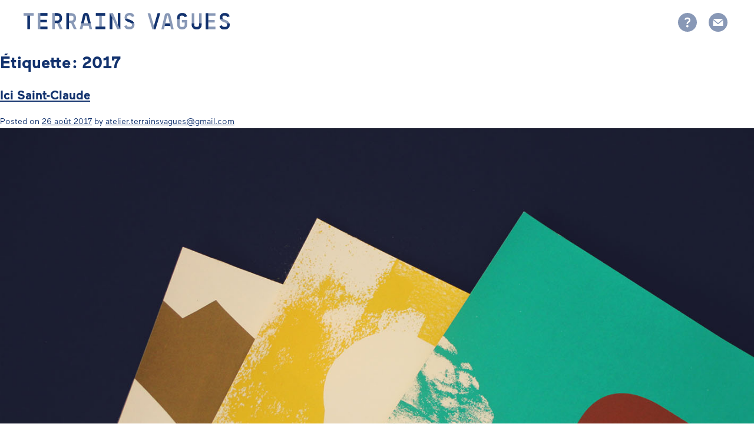

--- FILE ---
content_type: text/html; charset=UTF-8
request_url: https://terrainsvagues.fr/tag/2017/
body_size: 13400
content:
<!doctype html>
<html lang="fr-FR">

<head>
  <meta charset="UTF-8">
  <meta name="viewport" content="width=device-width, initial-scale=1">
  <link rel="profile" href="https://gmpg.org/xfn/11">
  <script>
  paceOptions = {
    ajax: {
      trackMethods: ['GET', 'POST', 'PUT', 'DELETE', 'REMOVE'],
    }
  }
  </script>
  <script src="https://cdn.jsdelivr.net/npm/pace-js@latest/pace.min.js"></script>
  <style>
  .pace {
    -webkit-pointer-events: none;
    pointer-events: none;

    -webkit-user-select: none;
    -moz-user-select: none;
    user-select: none;
  }

  .pace-inactive {
    display: none;
  }

  .pace .pace-progress {
    background: #12326e;
    position: fixed;
    z-index: 2000;
    top: 0;
    right: 100%;
    width: 100%;
    height: 2px;
  }
  </style>
  <title>2017 &#8211; Terrains Vagues</title>
<meta name='robots' content='max-image-preview:large' />
<link rel="alternate" type="application/rss+xml" title="Terrains Vagues &raquo; Flux" href="https://terrainsvagues.fr/feed/" />
<link rel="alternate" type="application/rss+xml" title="Terrains Vagues &raquo; Flux de l’étiquette 2017" href="https://terrainsvagues.fr/tag/2017/feed/" />
<script>
window._wpemojiSettings = {"baseUrl":"https:\/\/s.w.org\/images\/core\/emoji\/14.0.0\/72x72\/","ext":".png","svgUrl":"https:\/\/s.w.org\/images\/core\/emoji\/14.0.0\/svg\/","svgExt":".svg","source":{"concatemoji":"https:\/\/terrainsvagues.fr\/wp-includes\/js\/wp-emoji-release.min.js?ver=6.4.7"}};
/*! This file is auto-generated */
!function(i,n){var o,s,e;function c(e){try{var t={supportTests:e,timestamp:(new Date).valueOf()};sessionStorage.setItem(o,JSON.stringify(t))}catch(e){}}function p(e,t,n){e.clearRect(0,0,e.canvas.width,e.canvas.height),e.fillText(t,0,0);var t=new Uint32Array(e.getImageData(0,0,e.canvas.width,e.canvas.height).data),r=(e.clearRect(0,0,e.canvas.width,e.canvas.height),e.fillText(n,0,0),new Uint32Array(e.getImageData(0,0,e.canvas.width,e.canvas.height).data));return t.every(function(e,t){return e===r[t]})}function u(e,t,n){switch(t){case"flag":return n(e,"\ud83c\udff3\ufe0f\u200d\u26a7\ufe0f","\ud83c\udff3\ufe0f\u200b\u26a7\ufe0f")?!1:!n(e,"\ud83c\uddfa\ud83c\uddf3","\ud83c\uddfa\u200b\ud83c\uddf3")&&!n(e,"\ud83c\udff4\udb40\udc67\udb40\udc62\udb40\udc65\udb40\udc6e\udb40\udc67\udb40\udc7f","\ud83c\udff4\u200b\udb40\udc67\u200b\udb40\udc62\u200b\udb40\udc65\u200b\udb40\udc6e\u200b\udb40\udc67\u200b\udb40\udc7f");case"emoji":return!n(e,"\ud83e\udef1\ud83c\udffb\u200d\ud83e\udef2\ud83c\udfff","\ud83e\udef1\ud83c\udffb\u200b\ud83e\udef2\ud83c\udfff")}return!1}function f(e,t,n){var r="undefined"!=typeof WorkerGlobalScope&&self instanceof WorkerGlobalScope?new OffscreenCanvas(300,150):i.createElement("canvas"),a=r.getContext("2d",{willReadFrequently:!0}),o=(a.textBaseline="top",a.font="600 32px Arial",{});return e.forEach(function(e){o[e]=t(a,e,n)}),o}function t(e){var t=i.createElement("script");t.src=e,t.defer=!0,i.head.appendChild(t)}"undefined"!=typeof Promise&&(o="wpEmojiSettingsSupports",s=["flag","emoji"],n.supports={everything:!0,everythingExceptFlag:!0},e=new Promise(function(e){i.addEventListener("DOMContentLoaded",e,{once:!0})}),new Promise(function(t){var n=function(){try{var e=JSON.parse(sessionStorage.getItem(o));if("object"==typeof e&&"number"==typeof e.timestamp&&(new Date).valueOf()<e.timestamp+604800&&"object"==typeof e.supportTests)return e.supportTests}catch(e){}return null}();if(!n){if("undefined"!=typeof Worker&&"undefined"!=typeof OffscreenCanvas&&"undefined"!=typeof URL&&URL.createObjectURL&&"undefined"!=typeof Blob)try{var e="postMessage("+f.toString()+"("+[JSON.stringify(s),u.toString(),p.toString()].join(",")+"));",r=new Blob([e],{type:"text/javascript"}),a=new Worker(URL.createObjectURL(r),{name:"wpTestEmojiSupports"});return void(a.onmessage=function(e){c(n=e.data),a.terminate(),t(n)})}catch(e){}c(n=f(s,u,p))}t(n)}).then(function(e){for(var t in e)n.supports[t]=e[t],n.supports.everything=n.supports.everything&&n.supports[t],"flag"!==t&&(n.supports.everythingExceptFlag=n.supports.everythingExceptFlag&&n.supports[t]);n.supports.everythingExceptFlag=n.supports.everythingExceptFlag&&!n.supports.flag,n.DOMReady=!1,n.readyCallback=function(){n.DOMReady=!0}}).then(function(){return e}).then(function(){var e;n.supports.everything||(n.readyCallback(),(e=n.source||{}).concatemoji?t(e.concatemoji):e.wpemoji&&e.twemoji&&(t(e.twemoji),t(e.wpemoji)))}))}((window,document),window._wpemojiSettings);
</script>
<style id='wp-emoji-styles-inline-css'>

	img.wp-smiley, img.emoji {
		display: inline !important;
		border: none !important;
		box-shadow: none !important;
		height: 1em !important;
		width: 1em !important;
		margin: 0 0.07em !important;
		vertical-align: -0.1em !important;
		background: none !important;
		padding: 0 !important;
	}
</style>
<link rel='stylesheet' id='wp-block-library-css' href='https://terrainsvagues.fr/wp-includes/css/dist/block-library/style.min.css?ver=6.4.7' media='all' />
<style id='classic-theme-styles-inline-css'>
/*! This file is auto-generated */
.wp-block-button__link{color:#fff;background-color:#32373c;border-radius:9999px;box-shadow:none;text-decoration:none;padding:calc(.667em + 2px) calc(1.333em + 2px);font-size:1.125em}.wp-block-file__button{background:#32373c;color:#fff;text-decoration:none}
</style>
<style id='global-styles-inline-css'>
body{--wp--preset--color--black: #000000;--wp--preset--color--cyan-bluish-gray: #abb8c3;--wp--preset--color--white: #ffffff;--wp--preset--color--pale-pink: #f78da7;--wp--preset--color--vivid-red: #cf2e2e;--wp--preset--color--luminous-vivid-orange: #ff6900;--wp--preset--color--luminous-vivid-amber: #fcb900;--wp--preset--color--light-green-cyan: #7bdcb5;--wp--preset--color--vivid-green-cyan: #00d084;--wp--preset--color--pale-cyan-blue: #8ed1fc;--wp--preset--color--vivid-cyan-blue: #0693e3;--wp--preset--color--vivid-purple: #9b51e0;--wp--preset--gradient--vivid-cyan-blue-to-vivid-purple: linear-gradient(135deg,rgba(6,147,227,1) 0%,rgb(155,81,224) 100%);--wp--preset--gradient--light-green-cyan-to-vivid-green-cyan: linear-gradient(135deg,rgb(122,220,180) 0%,rgb(0,208,130) 100%);--wp--preset--gradient--luminous-vivid-amber-to-luminous-vivid-orange: linear-gradient(135deg,rgba(252,185,0,1) 0%,rgba(255,105,0,1) 100%);--wp--preset--gradient--luminous-vivid-orange-to-vivid-red: linear-gradient(135deg,rgba(255,105,0,1) 0%,rgb(207,46,46) 100%);--wp--preset--gradient--very-light-gray-to-cyan-bluish-gray: linear-gradient(135deg,rgb(238,238,238) 0%,rgb(169,184,195) 100%);--wp--preset--gradient--cool-to-warm-spectrum: linear-gradient(135deg,rgb(74,234,220) 0%,rgb(151,120,209) 20%,rgb(207,42,186) 40%,rgb(238,44,130) 60%,rgb(251,105,98) 80%,rgb(254,248,76) 100%);--wp--preset--gradient--blush-light-purple: linear-gradient(135deg,rgb(255,206,236) 0%,rgb(152,150,240) 100%);--wp--preset--gradient--blush-bordeaux: linear-gradient(135deg,rgb(254,205,165) 0%,rgb(254,45,45) 50%,rgb(107,0,62) 100%);--wp--preset--gradient--luminous-dusk: linear-gradient(135deg,rgb(255,203,112) 0%,rgb(199,81,192) 50%,rgb(65,88,208) 100%);--wp--preset--gradient--pale-ocean: linear-gradient(135deg,rgb(255,245,203) 0%,rgb(182,227,212) 50%,rgb(51,167,181) 100%);--wp--preset--gradient--electric-grass: linear-gradient(135deg,rgb(202,248,128) 0%,rgb(113,206,126) 100%);--wp--preset--gradient--midnight: linear-gradient(135deg,rgb(2,3,129) 0%,rgb(40,116,252) 100%);--wp--preset--font-size--small: 13px;--wp--preset--font-size--medium: 20px;--wp--preset--font-size--large: 36px;--wp--preset--font-size--x-large: 42px;--wp--preset--spacing--20: 0.44rem;--wp--preset--spacing--30: 0.67rem;--wp--preset--spacing--40: 1rem;--wp--preset--spacing--50: 1.5rem;--wp--preset--spacing--60: 2.25rem;--wp--preset--spacing--70: 3.38rem;--wp--preset--spacing--80: 5.06rem;--wp--preset--shadow--natural: 6px 6px 9px rgba(0, 0, 0, 0.2);--wp--preset--shadow--deep: 12px 12px 50px rgba(0, 0, 0, 0.4);--wp--preset--shadow--sharp: 6px 6px 0px rgba(0, 0, 0, 0.2);--wp--preset--shadow--outlined: 6px 6px 0px -3px rgba(255, 255, 255, 1), 6px 6px rgba(0, 0, 0, 1);--wp--preset--shadow--crisp: 6px 6px 0px rgba(0, 0, 0, 1);}:where(.is-layout-flex){gap: 0.5em;}:where(.is-layout-grid){gap: 0.5em;}body .is-layout-flow > .alignleft{float: left;margin-inline-start: 0;margin-inline-end: 2em;}body .is-layout-flow > .alignright{float: right;margin-inline-start: 2em;margin-inline-end: 0;}body .is-layout-flow > .aligncenter{margin-left: auto !important;margin-right: auto !important;}body .is-layout-constrained > .alignleft{float: left;margin-inline-start: 0;margin-inline-end: 2em;}body .is-layout-constrained > .alignright{float: right;margin-inline-start: 2em;margin-inline-end: 0;}body .is-layout-constrained > .aligncenter{margin-left: auto !important;margin-right: auto !important;}body .is-layout-constrained > :where(:not(.alignleft):not(.alignright):not(.alignfull)){max-width: var(--wp--style--global--content-size);margin-left: auto !important;margin-right: auto !important;}body .is-layout-constrained > .alignwide{max-width: var(--wp--style--global--wide-size);}body .is-layout-flex{display: flex;}body .is-layout-flex{flex-wrap: wrap;align-items: center;}body .is-layout-flex > *{margin: 0;}body .is-layout-grid{display: grid;}body .is-layout-grid > *{margin: 0;}:where(.wp-block-columns.is-layout-flex){gap: 2em;}:where(.wp-block-columns.is-layout-grid){gap: 2em;}:where(.wp-block-post-template.is-layout-flex){gap: 1.25em;}:where(.wp-block-post-template.is-layout-grid){gap: 1.25em;}.has-black-color{color: var(--wp--preset--color--black) !important;}.has-cyan-bluish-gray-color{color: var(--wp--preset--color--cyan-bluish-gray) !important;}.has-white-color{color: var(--wp--preset--color--white) !important;}.has-pale-pink-color{color: var(--wp--preset--color--pale-pink) !important;}.has-vivid-red-color{color: var(--wp--preset--color--vivid-red) !important;}.has-luminous-vivid-orange-color{color: var(--wp--preset--color--luminous-vivid-orange) !important;}.has-luminous-vivid-amber-color{color: var(--wp--preset--color--luminous-vivid-amber) !important;}.has-light-green-cyan-color{color: var(--wp--preset--color--light-green-cyan) !important;}.has-vivid-green-cyan-color{color: var(--wp--preset--color--vivid-green-cyan) !important;}.has-pale-cyan-blue-color{color: var(--wp--preset--color--pale-cyan-blue) !important;}.has-vivid-cyan-blue-color{color: var(--wp--preset--color--vivid-cyan-blue) !important;}.has-vivid-purple-color{color: var(--wp--preset--color--vivid-purple) !important;}.has-black-background-color{background-color: var(--wp--preset--color--black) !important;}.has-cyan-bluish-gray-background-color{background-color: var(--wp--preset--color--cyan-bluish-gray) !important;}.has-white-background-color{background-color: var(--wp--preset--color--white) !important;}.has-pale-pink-background-color{background-color: var(--wp--preset--color--pale-pink) !important;}.has-vivid-red-background-color{background-color: var(--wp--preset--color--vivid-red) !important;}.has-luminous-vivid-orange-background-color{background-color: var(--wp--preset--color--luminous-vivid-orange) !important;}.has-luminous-vivid-amber-background-color{background-color: var(--wp--preset--color--luminous-vivid-amber) !important;}.has-light-green-cyan-background-color{background-color: var(--wp--preset--color--light-green-cyan) !important;}.has-vivid-green-cyan-background-color{background-color: var(--wp--preset--color--vivid-green-cyan) !important;}.has-pale-cyan-blue-background-color{background-color: var(--wp--preset--color--pale-cyan-blue) !important;}.has-vivid-cyan-blue-background-color{background-color: var(--wp--preset--color--vivid-cyan-blue) !important;}.has-vivid-purple-background-color{background-color: var(--wp--preset--color--vivid-purple) !important;}.has-black-border-color{border-color: var(--wp--preset--color--black) !important;}.has-cyan-bluish-gray-border-color{border-color: var(--wp--preset--color--cyan-bluish-gray) !important;}.has-white-border-color{border-color: var(--wp--preset--color--white) !important;}.has-pale-pink-border-color{border-color: var(--wp--preset--color--pale-pink) !important;}.has-vivid-red-border-color{border-color: var(--wp--preset--color--vivid-red) !important;}.has-luminous-vivid-orange-border-color{border-color: var(--wp--preset--color--luminous-vivid-orange) !important;}.has-luminous-vivid-amber-border-color{border-color: var(--wp--preset--color--luminous-vivid-amber) !important;}.has-light-green-cyan-border-color{border-color: var(--wp--preset--color--light-green-cyan) !important;}.has-vivid-green-cyan-border-color{border-color: var(--wp--preset--color--vivid-green-cyan) !important;}.has-pale-cyan-blue-border-color{border-color: var(--wp--preset--color--pale-cyan-blue) !important;}.has-vivid-cyan-blue-border-color{border-color: var(--wp--preset--color--vivid-cyan-blue) !important;}.has-vivid-purple-border-color{border-color: var(--wp--preset--color--vivid-purple) !important;}.has-vivid-cyan-blue-to-vivid-purple-gradient-background{background: var(--wp--preset--gradient--vivid-cyan-blue-to-vivid-purple) !important;}.has-light-green-cyan-to-vivid-green-cyan-gradient-background{background: var(--wp--preset--gradient--light-green-cyan-to-vivid-green-cyan) !important;}.has-luminous-vivid-amber-to-luminous-vivid-orange-gradient-background{background: var(--wp--preset--gradient--luminous-vivid-amber-to-luminous-vivid-orange) !important;}.has-luminous-vivid-orange-to-vivid-red-gradient-background{background: var(--wp--preset--gradient--luminous-vivid-orange-to-vivid-red) !important;}.has-very-light-gray-to-cyan-bluish-gray-gradient-background{background: var(--wp--preset--gradient--very-light-gray-to-cyan-bluish-gray) !important;}.has-cool-to-warm-spectrum-gradient-background{background: var(--wp--preset--gradient--cool-to-warm-spectrum) !important;}.has-blush-light-purple-gradient-background{background: var(--wp--preset--gradient--blush-light-purple) !important;}.has-blush-bordeaux-gradient-background{background: var(--wp--preset--gradient--blush-bordeaux) !important;}.has-luminous-dusk-gradient-background{background: var(--wp--preset--gradient--luminous-dusk) !important;}.has-pale-ocean-gradient-background{background: var(--wp--preset--gradient--pale-ocean) !important;}.has-electric-grass-gradient-background{background: var(--wp--preset--gradient--electric-grass) !important;}.has-midnight-gradient-background{background: var(--wp--preset--gradient--midnight) !important;}.has-small-font-size{font-size: var(--wp--preset--font-size--small) !important;}.has-medium-font-size{font-size: var(--wp--preset--font-size--medium) !important;}.has-large-font-size{font-size: var(--wp--preset--font-size--large) !important;}.has-x-large-font-size{font-size: var(--wp--preset--font-size--x-large) !important;}
.wp-block-navigation a:where(:not(.wp-element-button)){color: inherit;}
:where(.wp-block-post-template.is-layout-flex){gap: 1.25em;}:where(.wp-block-post-template.is-layout-grid){gap: 1.25em;}
:where(.wp-block-columns.is-layout-flex){gap: 2em;}:where(.wp-block-columns.is-layout-grid){gap: 2em;}
.wp-block-pullquote{font-size: 1.5em;line-height: 1.6;}
</style>
<link rel='stylesheet' id='terrains-vagues-style-css' href='https://terrainsvagues.fr/wp-content/themes/terrains-vagues/style.css?ver=1.0.0' media='all' />
<link rel='stylesheet' id='custom-style-css' href='https://terrainsvagues.fr/wp-content/themes/terrains-vagues/css/custom.css?ver=2.61' media='all' />
<script src="https://terrainsvagues.fr/wp-includes/js/jquery/jquery.min.js?ver=3.7.1" id="jquery-core-js"></script>
<script src="https://terrainsvagues.fr/wp-includes/js/jquery/jquery-migrate.min.js?ver=3.4.1" id="jquery-migrate-js"></script>
<link rel="https://api.w.org/" href="https://terrainsvagues.fr/wp-json/" /><link rel="alternate" type="application/json" href="https://terrainsvagues.fr/wp-json/wp/v2/tags/13" /><link rel="EditURI" type="application/rsd+xml" title="RSD" href="https://terrainsvagues.fr/xmlrpc.php?rsd" />
<meta name="generator" content="WordPress 6.4.7" />
<link rel="icon" href="https://terrainsvagues.fr/wp-content/uploads/2021/05/cropped-terrains-vagues-ico-32x32.png" sizes="32x32" />
<link rel="icon" href="https://terrainsvagues.fr/wp-content/uploads/2021/05/cropped-terrains-vagues-ico-192x192.png" sizes="192x192" />
<link rel="apple-touch-icon" href="https://terrainsvagues.fr/wp-content/uploads/2021/05/cropped-terrains-vagues-ico-180x180.png" />
<meta name="msapplication-TileImage" content="https://terrainsvagues.fr/wp-content/uploads/2021/05/cropped-terrains-vagues-ico-270x270.png" />
		<style id="wp-custom-css">
			.imgSurvol {
	width: 100%;
}		</style>
		</head>

<body data-rsssl=1 class="archive tag tag-13 wp-custom-logo hfeed no-sidebar">
    <div id="page" class="site">
    <a class="skip-link screen-reader-text"
      href="#primary">Skip to content</a>

    <header id="masthead" class="site-header containerTV">
      <div class="site-branding">
                <p class="site-title">
          <a href="https://terrainsvagues.fr/" rel="home">

            <svg xmlns="http://www.w3.org/2000/svg" width="157" height="60.198" viewBox="0 0 157 60.198"
              class="smallLogo">
              <g id="Groupe_206" data-name="Groupe 206" transform="translate(653.091 34.781)">
                <g id="Groupe_203" data-name="Groupe 203" transform="translate(-653.091 -34.781)">
                  <g id="Groupe_201" data-name="Groupe 201" opacity="0.5">
                    <path id="Tracé_171" data-name="Tracé 171"
                      d="M-638.641-34.565V-31h-5.444v19h-3.563V-31h-5.443v-3.563Z" transform="translate(653.091 34.861)"
                      fill="#12326e" />
                    <path id="Tracé_172" data-name="Tracé 172"
                      d="M-638.378-34.565h13.66V-31h-10.1v5.939h9.106V-21.5h-9.106v5.939h10.1V-12h-13.66Z"
                      transform="translate(658.534 34.861)" fill="#12326e" />
                    <path id="Tracé_173" data-name="Tracé 173"
                      d="M-612.842-12l-3.826-8.511h-3.167V-12H-623.4V-34.565h7.422a6.232,6.232,0,0,1,6.236,6.236v1.584a6.231,6.231,0,0,1-3.4,5.543l4.222,9.2Zm-6.994-12.075h3.859a2.661,2.661,0,0,0,2.673-2.673v-1.584A2.682,2.682,0,0,0-615.977-31h-3.859Z"
                      transform="translate(664.075 34.861)" fill="#12326e" />
                    <path id="Tracé_174" data-name="Tracé 174"
                      d="M-598.3-12l-3.828-8.511h-3.167V-12h-3.563V-34.565h7.424a6.231,6.231,0,0,1,6.235,6.236v1.584a6.231,6.231,0,0,1-3.4,5.543l4.222,9.2Zm-7-12.075h3.861a2.661,2.661,0,0,0,2.671-2.673v-1.584A2.682,2.682,0,0,0-601.43-31h-3.861Z"
                      transform="translate(669.456 34.861)" fill="#12326e" />
                    <path id="Tracé_175" data-name="Tracé 175"
                      d="M-582.4-16.669h-7.851l-1.122,4.751h-3.663l4.652-19.663a4.144,4.144,0,0,1,4.059-3.2,4.173,4.173,0,0,1,4.058,3.2l4.651,19.663h-3.662Zm-.825-3.563-2.507-10.557a.682.682,0,0,0-.593-.429.614.614,0,0,0-.595.429l-2.507,10.557Z"
                      transform="translate(674.569 34.781)" fill="#12326e" />
                    <path id="Tracé_176" data-name="Tracé 176"
                      d="M-573.584-15.561V-31h-4.751v-3.563h13.065V-31h-4.751v15.441h5.048V-12h-13.66v-3.563Z"
                      transform="translate(680.636 34.861)" fill="#12326e" />
                    <path id="Tracé_177" data-name="Tracé 177"
                      d="M-559.584-34.565l6.829,16.1v-16.1h3.563V-12h-4.455l-6.829-16.1V-12h-3.563V-34.565Z"
                      transform="translate(686.035 34.861)" fill="#12326e" />
                    <path id="Tracé_178" data-name="Tracé 178"
                      d="M-545.687-17.328a2.693,2.693,0,0,0,2.64,2.144h2.244a2.683,2.683,0,0,0,2.673-2.673c0-1.682-1.056-2.7-2.673-3.332l-2.8-1.056c-2.508-.989-5.015-2.739-5.015-6.3a6.23,6.23,0,0,1,6.236-6.235h1.551A6.2,6.2,0,0,1-534.8-30.1l-3.432.99a2.658,2.658,0,0,0-2.606-2.111h-1.551a2.661,2.661,0,0,0-2.673,2.671c0,1.122.363,2.045,2.8,3l2.837,1.089c2.97,1.188,4.851,3.5,4.851,6.6a6.231,6.231,0,0,1-6.236,6.236h-2.244a6.2,6.2,0,0,1-6.037-4.718Z"
                      transform="translate(691.567 34.781)" fill="#12326e" />
                  </g>
                  <g id="Groupe_202" data-name="Groupe 202" transform="translate(5.443)">
                    <path id="Tracé_179" data-name="Tracé 179" d="M-555.8-18.464v-16.1h3.563V-12Z"
                      transform="translate(683.639 34.861)" fill="#12326e" />
                    <path id="Tracé_180" data-name="Tracé 180" d="M-645.555-31.964v19h-3.563v-19Z"
                      transform="translate(649.118 35.823)" fill="#12326e" />
                    <path id="Tracé_181" data-name="Tracé 181"
                      d="M-635.777-15.561h10.1V-12h-10.1Zm0-9.5h9.106V-21.5h-9.106Zm0-9.5h10.1V-31h-10.1Z"
                      transform="translate(654.053 34.861)" fill="#12326e" />
                    <path id="Tracé_182" data-name="Tracé 182" d="M-605.291-12h-3.563V-34.565h3.563Z"
                      transform="translate(664.013 34.861)" fill="#12326e" />
                    <path id="Tracé_183" data-name="Tracé 183"
                      d="M-593.594-20.239l2.682-11.342a4.144,4.144,0,0,1,4.059-3.2,4.173,4.173,0,0,1,4.058,3.2l2.682,11.342-3.64.007-2.507-10.557a.682.682,0,0,0-.593-.429.613.613,0,0,0-.594.429l-2.507,10.557Z"
                      transform="translate(669.658 34.781)" fill="#12326e" />
                    <path id="Tracé_184" data-name="Tracé 184"
                      d="M-564.972-15.561V-12h-13.66v-3.563ZM-578.335-31v-3.563h13.065V-31Z"
                      transform="translate(675.193 34.861)" fill="#12326e" />
                    <path id="Tracé_185" data-name="Tracé 185"
                      d="M-617.631-20.509H-620.8v-3.563h3.859a2.661,2.661,0,0,0,2.673-2.673v-1.584A2.682,2.682,0,0,0-616.939-31H-620.8v-3.563h3.859a6.232,6.232,0,0,1,6.236,6.236v1.584a6.231,6.231,0,0,1-3.4,5.543A8.908,8.908,0,0,1-617.631-20.509Z"
                      transform="translate(659.595 34.861)" fill="#12326e" />
                    <path id="Tracé_186" data-name="Tracé 186"
                      d="M-543.833-28.5a9.334,9.334,0,0,0,1.323.626l2.838,1.089a7.435,7.435,0,0,1,4.437,4.222h-4.189a5.257,5.257,0,0,0-1.634-.956l-2.8-1.055a7.623,7.623,0,0,1-4.573-3.926Z"
                      transform="translate(686.364 37.106)" fill="#12326e" />
                    <path id="Tracé_187" data-name="Tracé 187" d="M-560.476-28.1V-12h-3.563V-34.565Z"
                      transform="translate(680.592 34.861)" fill="#12326e" />
                  </g>
                </g>
                <g id="Groupe_204" data-name="Groupe 204" transform="translate(-653.068 2.255)" opacity="0.5">
                  <path id="Tracé_188" data-name="Tracé 188"
                    d="M-653.074-7.529h3.728l5.18,18.278,5.181-18.278h3.728l-6.665,22.567h-4.487Z"
                    transform="translate(653.074 7.826)" fill="#12326e" />
                  <path id="Tracé_189" data-name="Tracé 189"
                    d="M-626.231,10.367h-7.851l-1.122,4.751h-3.662l4.651-19.663a4.147,4.147,0,0,1,4.059-3.2,4.172,4.172,0,0,1,4.058,3.2l4.652,19.663h-3.663Zm-.825-3.563-2.507-10.557a.682.682,0,0,0-.593-.43.612.612,0,0,0-.593.43L-633.257,6.8Z"
                    transform="translate(658.33 7.746)" fill="#12326e" />
                  <path id="Tracé_190" data-name="Tracé 190"
                    d="M-612.015-2.037a2.719,2.719,0,0,0-2.638-2.145h-1.65a2.661,2.661,0,0,0-2.673,2.673V9.18a2.661,2.661,0,0,0,2.673,2.673h1.584a2.661,2.661,0,0,0,2.671-2.673V5.616h-3.86V2.053h7.424V9.18a6.251,6.251,0,0,1-6.234,6.236H-616.3a6.252,6.252,0,0,1-6.236-6.236V-1.543a6.246,6.246,0,0,1,6.236-6.2h1.65a6.2,6.2,0,0,1,6.037,4.718Z"
                    transform="translate(664.37 7.746)" fill="#12326e" />
                  <path id="Tracé_191" data-name="Tracé 191"
                    d="M-604-7.529V9.1a2.662,2.662,0,0,0,2.673,2.673h1.584A2.661,2.661,0,0,0-597.069,9.1V-7.529h3.563V9.1a6.252,6.252,0,0,1-6.236,6.236h-1.584A6.231,6.231,0,0,1-607.561,9.1V-7.529Z"
                    transform="translate(669.911 7.826)" fill="#12326e" />
                  <path id="Tracé_192" data-name="Tracé 192"
                    d="M-593.016-7.529h13.658v3.563h-10.1V1.973h9.106V5.536h-9.106v5.939h10.1v3.563h-13.658Z"
                    transform="translate(675.292 7.826)" fill="#12326e" />
                  <path id="Tracé_193" data-name="Tracé 193"
                    d="M-575.459,9.707a2.694,2.694,0,0,0,2.64,2.145h2.244A2.682,2.682,0,0,0-567.9,9.18c0-1.682-1.055-2.706-2.671-3.332l-2.8-1.056c-2.508-.989-5.015-2.739-5.015-6.3a6.231,6.231,0,0,1,6.236-6.236h1.551a6.2,6.2,0,0,1,6.037,4.685L-568-2.07a2.661,2.661,0,0,0-2.606-2.112h-1.551a2.661,2.661,0,0,0-2.673,2.673c0,1.122.363,2.045,2.8,3l2.837,1.089c2.97,1.186,4.85,3.5,4.85,6.6a6.23,6.23,0,0,1-6.235,6.236h-2.244a6.2,6.2,0,0,1-6.037-4.718Z"
                    transform="translate(680.53 7.746)" fill="#12326e" />
                </g>
                <g id="Groupe_205" data-name="Groupe 205" transform="translate(-644.16 2.255)">
                  <path id="Tracé_194" data-name="Tracé 194"
                    d="M-564.751,6.8a6.823,6.823,0,0,1,.411,2.377,6.23,6.23,0,0,1-6.235,6.236h-2.244a6.2,6.2,0,0,1-6.037-4.718l3.4-.99a2.694,2.694,0,0,0,2.64,2.145h2.244A2.682,2.682,0,0,0-567.9,9.18,3.054,3.054,0,0,0-568.94,6.8Zm-13.2-5.937a6.182,6.182,0,0,1-.442-2.375,6.231,6.231,0,0,1,6.236-6.236h1.551a6.2,6.2,0,0,1,6.037,4.685L-568-2.07a2.661,2.661,0,0,0-2.606-2.112h-1.551a2.661,2.661,0,0,0-2.673,2.673A2.464,2.464,0,0,0-573.35.865Z"
                    transform="translate(671.623 7.746)" fill="#12326e" />
                  <path id="Tracé_195" data-name="Tracé 195"
                    d="M-646.572,10.749l5.181-18.278h3.728l-6.665,22.567h-2.244Z" transform="translate(646.572 7.826)"
                    fill="#12326e" />
                  <path id="Tracé_196" data-name="Tracé 196" d="M-634.549,2.875h6.2l.825,3.563h-7.851Z"
                    transform="translate(650.715 11.675)" fill="#12326e" />
                  <path id="Tracé_197" data-name="Tracé 197"
                    d="M-604,2.87V5.252a2.662,2.662,0,0,0,2.673,2.673h1.584a2.661,2.661,0,0,0,2.673-2.673V2.87h3.563V5.252a6.252,6.252,0,0,1-6.236,6.236h-1.584a6.231,6.231,0,0,1-6.236-6.236V2.87Z"
                    transform="translate(661.004 11.673)" fill="#12326e" />
                  <path id="Tracé_198" data-name="Tracé 198" d="M-589.453,15.038h-3.563V-7.529h3.545Z"
                    transform="translate(666.384 7.826)" fill="#12326e" />
                  <path id="Tracé_199" data-name="Tracé 199"
                    d="M-622.539.865V-1.543a6.246,6.246,0,0,1,6.236-6.2h1.65a6.2,6.2,0,0,1,6.037,4.718l-3.4.99a2.719,2.719,0,0,0-2.638-2.145h-1.65a2.661,2.661,0,0,0-2.673,2.673V.865Z"
                    transform="translate(655.463 7.746)" fill="#12326e" />
                </g>
              </g>
            </svg>





            <svg xmlns="http://www.w3.org/2000/svg" width="400" height="31.957" viewBox="0 0 400 31.957"
              class="bigLogo">
              <g id="terrains-vagues" transform="translate(-8.804 -102.902)">
                <g id="Groupe_124" data-name="Groupe 124" transform="translate(8.804 102.902)">
                  <g id="Groupe_122" data-name="Groupe 122" opacity="0.5">
                    <path id="Tracé_114" data-name="Tracé 114"
                      d="M28.615,103.119V108H21.153v26.052H16.268V108H8.8v-4.885Z"
                      transform="translate(-8.804 -102.711)" fill="#12326e" />
                    <path id="Tracé_115" data-name="Tracé 115"
                      d="M23.518,103.119H42.243V108H28.4v8.14H40.887v4.885H28.4v8.142h13.84v4.885H23.518Z"
                      transform="translate(4.118 -102.711)" fill="#12326e" />
                    <path id="Tracé_116" data-name="Tracé 116"
                      d="M52.971,134.056l-5.248-11.669H43.381v11.669H38.5V103.119H48.674a8.542,8.542,0,0,1,8.549,8.548v2.171a8.543,8.543,0,0,1-4.66,7.6l5.79,12.619ZM43.381,117.5h5.293a3.649,3.649,0,0,0,3.664-3.664v-2.171A3.677,3.677,0,0,0,48.674,108H43.381Z"
                      transform="translate(17.271 -102.711)" fill="#12326e" />
                    <path id="Tracé_117" data-name="Tracé 117"
                      d="M67.515,134.056l-5.248-11.669h-4.34v11.669H53.042V103.119H63.218a8.542,8.542,0,0,1,8.549,8.548v2.171a8.543,8.543,0,0,1-4.66,7.6l5.79,12.619ZM57.927,117.5h5.291a3.649,3.649,0,0,0,3.664-3.664v-2.171A3.677,3.677,0,0,0,63.218,108H57.927Z"
                      transform="translate(30.045 -102.711)" fill="#12326e" />
                    <path id="Tracé_118" data-name="Tracé 118"
                      d="M84.188,127.733H73.423l-1.538,6.514h-5.02l6.378-26.958a5.721,5.721,0,0,1,11.126,0l6.378,26.958h-5.02Zm-1.131-4.883-3.437-14.475a.938.938,0,0,0-.815-.588.843.843,0,0,0-.815.588L74.553,122.85Z"
                      transform="translate(42.183 -102.902)" fill="#12326e" />
                    <path id="Tracé_119" data-name="Tracé 119"
                      d="M90.183,129.171V108H83.67v-4.885h17.912V108H95.068v21.167h6.921v4.885H83.264v-4.885Z"
                      transform="translate(56.585 -102.711)" fill="#12326e" />
                    <path id="Tracé_120" data-name="Tracé 120"
                      d="M103.963,103.119l9.363,22.072V103.119h4.885v30.937H112.1l-9.363-22.072v22.072H97.857V103.119Z"
                      transform="translate(69.401 -102.711)" fill="#12326e" />
                    <path id="Tracé_121" data-name="Tracé 121"
                      d="M117.471,126.83a3.692,3.692,0,0,0,3.619,2.939h3.075a3.678,3.678,0,0,0,3.664-3.664c0-2.306-1.448-3.708-3.664-4.568l-3.845-1.448c-3.437-1.356-6.874-3.754-6.874-8.64a8.541,8.541,0,0,1,8.548-8.548h2.126a8.5,8.5,0,0,1,8.277,6.423l-4.7,1.356a3.648,3.648,0,0,0-3.574-2.894h-2.126a3.648,3.648,0,0,0-3.662,3.662c0,1.538.5,2.806,3.845,4.117l3.89,1.493c4.07,1.628,6.649,4.795,6.649,9.045a8.542,8.542,0,0,1-8.549,8.549H121.09a8.5,8.5,0,0,1-8.279-6.468Z"
                      transform="translate(82.533 -102.902)" fill="#12326e" />
                  </g>
                  <g id="Groupe_123" data-name="Groupe 123" transform="translate(7.464)">
                    <path id="Tracé_122" data-name="Tracé 122" d="M106.093,125.191V103.119h4.885v30.937Z"
                      transform="translate(69.169 -102.711)" fill="#12326e" />
                    <path id="Tracé_123" data-name="Tracé 123" d="M17.663,105.72v26.052H12.778V105.72Z"
                      transform="translate(-12.778 -100.427)" fill="#12326e" />
                    <path id="Tracé_124" data-name="Tracé 124"
                      d="M26.119,129.171h13.84v4.885H26.119Zm0-13.027H38.6v4.885H26.119Zm0-13.025h13.84V108H26.119Z"
                      transform="translate(-1.062 -102.711)" fill="#12326e" />
                    <path id="Tracé_125" data-name="Tracé 125" d="M57.927,134.056H53.042V103.119h4.885Z"
                      transform="translate(22.581 -102.711)" fill="#12326e" />
                    <path id="Tracé_126" data-name="Tracé 126"
                      d="M68.3,122.839l3.679-15.549a5.721,5.721,0,0,1,11.126,0l3.679,15.549-4.99.011-3.437-14.475a.938.938,0,0,0-.815-.588.843.843,0,0,0-.815.588L73.291,122.85Z"
                      transform="translate(35.981 -102.902)" fill="#12326e" />
                    <path id="Tracé_127" data-name="Tracé 127"
                      d="M101.989,129.171v4.885H83.264v-4.885ZM83.67,108v-4.885h17.912V108Z"
                      transform="translate(49.121 -102.711)" fill="#12326e" />
                    <path id="Tracé_128" data-name="Tracé 128"
                      d="M45.439,122.387H41.1V117.5H46.39a3.649,3.649,0,0,0,3.664-3.664v-2.171A3.677,3.677,0,0,0,46.39,108H41.1v-4.885H46.39a8.542,8.542,0,0,1,8.549,8.548v2.171a8.543,8.543,0,0,1-4.66,7.6C48.675,122.387,45.439,122.387,45.439,122.387Z"
                      transform="translate(12.091 -102.711)" fill="#12326e" />
                    <path id="Tracé_129" data-name="Tracé 129"
                      d="M119.771,109.188a12.5,12.5,0,0,0,1.814.858l3.89,1.493a10.193,10.193,0,0,1,6.083,5.789h-5.742a7.177,7.177,0,0,0-2.243-1.309l-3.843-1.448c-2.567-1.014-5.135-2.607-6.271-5.383Z"
                      transform="translate(75.639 -97.382)" fill="#12326e" />
                    <path id="Tracé_130" data-name="Tracé 130" d="M102.742,111.984v22.072H97.857V103.119Z"
                      transform="translate(61.937 -102.711)" fill="#12326e" />
                  </g>
                </g>
                <g id="Groupe_125" data-name="Groupe 125" transform="translate(249.508 103.105)" opacity="0.5">
                  <path id="Tracé_131" data-name="Tracé 131"
                    d="M136.962,103.227h5.111l7.1,25.059,7.1-25.059h5.112l-9.137,30.939H146.1Z"
                    transform="translate(-136.962 -102.819)" fill="#12326e" />
                  <path id="Tracé_132" data-name="Tracé 132"
                    d="M168.492,127.843H157.729l-1.538,6.514h-5.02l6.376-26.959a5.722,5.722,0,0,1,11.128,0l6.376,26.959h-5.02Zm-1.131-4.885-3.437-14.475a.939.939,0,0,0-.815-.588.841.841,0,0,0-.813.588l-3.437,14.475Z"
                    transform="translate(-124.485 -103.01)" fill="#12326e" />
                  <path id="Tracé_133" data-name="Tracé 133"
                    d="M181.925,110.836a3.73,3.73,0,0,0-3.619-2.941h-2.261a3.648,3.648,0,0,0-3.662,3.664v14.655a3.648,3.648,0,0,0,3.662,3.664h2.171a3.649,3.649,0,0,0,3.664-3.664V121.33h-5.293v-4.885h10.178v9.77a8.572,8.572,0,0,1-8.549,8.549h-2.171a8.572,8.572,0,0,1-8.548-8.549v-14.7a8.561,8.561,0,0,1,8.548-8.5h2.261a8.5,8.5,0,0,1,8.277,6.468Z"
                    transform="translate(-110.147 -103.01)" fill="#12326e" />
                  <path id="Tracé_134" data-name="Tracé 134"
                    d="M187.36,103.227v22.8a3.649,3.649,0,0,0,3.664,3.664h2.169a3.648,3.648,0,0,0,3.664-3.664v-22.8h4.885v22.8a8.571,8.571,0,0,1-8.549,8.549h-2.169a8.543,8.543,0,0,1-8.549-8.549v-22.8Z"
                    transform="translate(-96.993 -102.819)" fill="#12326e" />
                  <path id="Tracé_135" data-name="Tracé 135"
                    d="M197.02,103.227h18.725v4.885h-13.84v8.142h12.484v4.885H201.905v8.142h13.84v4.885H197.02Z"
                    transform="translate(-84.22 -102.819)" fill="#12326e" />
                  <path id="Tracé_136" data-name="Tracé 136"
                    d="M215.839,126.938a3.691,3.691,0,0,0,3.619,2.941h3.075a3.678,3.678,0,0,0,3.664-3.664c0-2.306-1.448-3.709-3.664-4.568l-3.845-1.448c-3.437-1.358-6.874-3.754-6.874-8.64a8.542,8.542,0,0,1,8.548-8.549h2.126a8.5,8.5,0,0,1,8.277,6.423l-4.7,1.356a3.648,3.648,0,0,0-3.574-2.894h-2.126a3.647,3.647,0,0,0-3.662,3.664c0,1.538.5,2.8,3.845,4.115l3.89,1.493c4.07,1.628,6.649,4.795,6.649,9.047a8.542,8.542,0,0,1-8.549,8.549h-3.075a8.5,8.5,0,0,1-8.279-6.468Z"
                    transform="translate(-71.786 -103.01)" fill="#12326e" />
                </g>
                <g id="Groupe_126" data-name="Groupe 126" transform="translate(261.72 103.105)">
                  <path id="Tracé_137" data-name="Tracé 137"
                    d="M230.517,122.956a9.314,9.314,0,0,1,.565,3.259,8.542,8.542,0,0,1-8.549,8.549h-3.075a8.5,8.5,0,0,1-8.279-6.468l4.66-1.358a3.691,3.691,0,0,0,3.619,2.941h3.075a3.678,3.678,0,0,0,3.664-3.664,4.188,4.188,0,0,0-1.424-3.259Zm-18.1-8.14a8.632,8.632,0,0,1,7.943-11.806h2.126a8.5,8.5,0,0,1,8.277,6.423l-4.7,1.356a3.648,3.648,0,0,0-3.574-2.894h-2.126a3.647,3.647,0,0,0-3.662,3.664,3.379,3.379,0,0,0,2.03,3.257Z"
                    transform="translate(-83.998 -103.01)" fill="#12326e" />
                  <path id="Tracé_138" data-name="Tracé 138" d="M143.464,128.286l7.1-25.059h5.112l-9.137,30.939h-3.076Z"
                    transform="translate(-143.464 -102.819)" fill="#12326e" />
                  <path id="Tracé_139" data-name="Tracé 139" d="M155.793,113.631h8.5l1.131,4.885H154.662Z"
                    transform="translate(-133.63 -93.683)" fill="#12326e" />
                  <path id="Tracé_140" data-name="Tracé 140"
                    d="M187.36,113.626v3.266a3.649,3.649,0,0,0,3.664,3.664h2.169a3.648,3.648,0,0,0,3.664-3.664v-3.266h4.885v3.266a8.571,8.571,0,0,1-8.549,8.549h-2.169a8.543,8.543,0,0,1-8.549-8.549v-3.266Z"
                    transform="translate(-109.205 -93.687)" fill="#12326e" />
                  <path id="Tracé_141" data-name="Tracé 141" d="M201.905,134.166H197.02V103.227h4.861Z"
                    transform="translate(-96.432 -102.819)" fill="#12326e" />
                  <path id="Tracé_142" data-name="Tracé 142"
                    d="M167.5,114.816v-3.3a8.561,8.561,0,0,1,8.548-8.5h2.261a8.5,8.5,0,0,1,8.277,6.468l-4.658,1.358a3.73,3.73,0,0,0-3.619-2.941h-2.261a3.648,3.648,0,0,0-3.662,3.664v3.257Z"
                    transform="translate(-122.359 -103.01)" fill="#12326e" />
                </g>
              </g>
            </svg>

          </a>
        </p>
              </div><!-- .site-branding -->

      
      <nav id="site-navigation" class="main-navigation" style="display:block;">
        <div class="menu-menu-1-container"><ul id="primary-menu" class="menu"><li id="menu-item-2317" class="menu-item menu-item-type-post_type menu-item-object-page menu-item-2317"><a href="https://terrainsvagues.fr/a-propos/"><svg width="38" height="38" viewBox="0 0 38 38" fill="none" xmlns="http://www.w3.org/2000/svg"> <path fill-rule="evenodd" clip-rule="evenodd" d="M19 38C29.4934 38 38 29.4934 38 19C38 8.50659 29.4934 0 19 0C8.50659 0 0 8.50659 0 19C0 29.4934 8.50659 38 19 38ZM19.1642 29.052C20.4266 28.897 21.3244 27.7479 21.1693 26.4855C21.0143 25.2231 19.8653 24.3253 18.6028 24.4803C17.3404 24.6353 16.4427 25.7844 16.5977 27.0468C16.7527 28.3093 17.9017 29.207 19.1642 29.052ZM15.944 14.073L13.03 13.224C13.3164 12.0703 13.9828 11.0466 14.922 10.3179C15.8611 9.58913 17.0183 9.19783 18.207 9.20701H19.565C20.2674 9.20635 20.963 9.3442 21.612 9.61268C22.261 9.88116 22.8507 10.275 23.3474 10.7716C23.844 11.2683 24.2378 11.858 24.5063 12.507C24.7748 13.156 24.9127 13.8516 24.912 14.554C24.894 15.5959 24.5988 16.6142 24.0568 17.5043C23.5147 18.3943 22.7455 19.1239 21.828 19.618C20.527 20.382 20.3 21.033 20.3 21.768V22.277H17.245V21.768C17.253 20.7644 17.5438 19.7834 18.0842 18.9377C18.6246 18.092 19.3926 17.4159 20.3 16.987C20.7486 16.7518 21.1281 16.4037 21.4012 15.977C21.6742 15.5504 21.8313 15.0599 21.857 14.554C21.8582 14.2527 21.7997 13.9542 21.6849 13.6756C21.5702 13.3971 21.4014 13.144 21.1883 12.931C20.9752 12.718 20.722 12.5493 20.4434 12.4347C20.1648 12.32 19.8663 12.2617 19.565 12.263H18.208C17.682 12.2659 17.1723 12.4461 16.7615 12.7746C16.3506 13.1031 16.0626 13.5605 15.944 14.073Z" fill="#12326E"/> </svg></a></li>
<li id="menu-item-2320" class="menu-item menu-item-type-post_type menu-item-object-page menu-item-2320"><a href="https://terrainsvagues.fr/contact/"><svg width="38" height="38" viewBox="0 0 38 38" fill="none" xmlns="http://www.w3.org/2000/svg"> <path fill-rule="evenodd" clip-rule="evenodd" d="M38 19C38 29.4934 29.4934 38 19 38C8.50659 38 0 29.4934 0 19C0 8.50659 8.50659 0 19 0C29.4934 0 38 8.50659 38 19ZM9 12L19 20.5L29 12H9ZM9 14.5V26H29V14.5L19.6476 22.4495C19.2742 22.7669 18.7258 22.7669 18.3524 22.4495L9 14.5Z" fill="#12326E"/> </svg></a></li>
</ul></div>      </nav>

      
      

    </header><!-- #masthead -->
	<main id="primary" class="site-main">

		
			<header class="page-header">
				<h1 class="page-title">Étiquette : <span>2017</span></h1>			</header><!-- .page-header -->

			
<article id="post-3522" class="post-3522 post type-post status-publish format-standard has-post-thumbnail hentry category-edition category-ateliers tag-13">
  <header class="entry-header">
    <h2 class="entry-title"><a href="https://terrainsvagues.fr/ici-saint-claude/" rel="bookmark">Ici Saint-Claude</a></h2>    <div class="entry-meta">
      <span class="posted-on">Posted on <a href="https://terrainsvagues.fr/ici-saint-claude/" rel="bookmark"><time class="entry-date published" datetime="2017-08-26T16:28:00+01:00">26 août 2017</time><time class="updated" datetime="2021-08-26T16:34:35+01:00">26 août 2021</time></a></span><span class="byline"> by <span class="author vcard"><a class="url fn n" href="https://terrainsvagues.fr/author/atelier-terrainsvaguesgmail-com/">atelier.terrainsvagues@gmail.com</a></span></span>    </div><!-- .entry-meta -->
      </header><!-- .entry-header -->

  
			<a class="post-thumbnail" href="https://terrainsvagues.fr/ici-saint-claude/" aria-hidden="true" tabindex="-1">
				<img width="1420" height="940" src="https://terrainsvagues.fr/wp-content/uploads/2021/08/icisaintclaude3-atelierterrainsvagues-1.jpg" class="attachment-post-thumbnail size-post-thumbnail wp-post-image" alt="Ici Saint-Claude" decoding="async" fetchpriority="high" srcset="https://terrainsvagues.fr/wp-content/uploads/2021/08/icisaintclaude3-atelierterrainsvagues-1.jpg 1420w, https://terrainsvagues.fr/wp-content/uploads/2021/08/icisaintclaude3-atelierterrainsvagues-1-300x199.jpg 300w, https://terrainsvagues.fr/wp-content/uploads/2021/08/icisaintclaude3-atelierterrainsvagues-1-1024x678.jpg 1024w, https://terrainsvagues.fr/wp-content/uploads/2021/08/icisaintclaude3-atelierterrainsvagues-1-768x508.jpg 768w" sizes="(max-width: 1420px) 100vw, 1420px" />			</a>

			
  <div class="entry-content">
    
<figure class="wp-block-image size-large"><img decoding="async" width="1024" height="678" src="https://terrainsvagues.fr/wp-content/uploads/2021/08/saint-claude7-terrainsvagues-1024x678.jpg" alt="" class="wp-image-3530" srcset="https://terrainsvagues.fr/wp-content/uploads/2021/08/saint-claude7-terrainsvagues-1024x678.jpg 1024w, https://terrainsvagues.fr/wp-content/uploads/2021/08/saint-claude7-terrainsvagues-300x199.jpg 300w, https://terrainsvagues.fr/wp-content/uploads/2021/08/saint-claude7-terrainsvagues-768x508.jpg 768w, https://terrainsvagues.fr/wp-content/uploads/2021/08/saint-claude7-terrainsvagues.jpg 1420w" sizes="(max-width: 1024px) 100vw, 1024px" /></a></figure>



<figure class="wp-block-image size-large"><img decoding="async" width="1024" height="678" src="https://terrainsvagues.fr/wp-content/uploads/2021/08/saint-claude8-terrainsvagues-1024x678.jpg" alt="" class="wp-image-3531" srcset="https://terrainsvagues.fr/wp-content/uploads/2021/08/saint-claude8-terrainsvagues-1024x678.jpg 1024w, https://terrainsvagues.fr/wp-content/uploads/2021/08/saint-claude8-terrainsvagues-300x199.jpg 300w, https://terrainsvagues.fr/wp-content/uploads/2021/08/saint-claude8-terrainsvagues-768x508.jpg 768w, https://terrainsvagues.fr/wp-content/uploads/2021/08/saint-claude8-terrainsvagues.jpg 1420w" sizes="(max-width: 1024px) 100vw, 1024px" /></a></figure>



<figure class="wp-block-image size-large"><img loading="lazy" decoding="async" width="1024" height="678" src="https://terrainsvagues.fr/wp-content/uploads/2021/08/saint-claude3-terrainsvagues-1024x678.jpg" alt="" class="wp-image-3526" srcset="https://terrainsvagues.fr/wp-content/uploads/2021/08/saint-claude3-terrainsvagues-1024x678.jpg 1024w, https://terrainsvagues.fr/wp-content/uploads/2021/08/saint-claude3-terrainsvagues-300x199.jpg 300w, https://terrainsvagues.fr/wp-content/uploads/2021/08/saint-claude3-terrainsvagues-768x508.jpg 768w, https://terrainsvagues.fr/wp-content/uploads/2021/08/saint-claude3-terrainsvagues.jpg 1420w" sizes="(max-width: 1024px) 100vw, 1024px" /></a></figure>



<figure class="wp-block-image size-large"><img loading="lazy" decoding="async" width="1024" height="678" src="https://terrainsvagues.fr/wp-content/uploads/2021/08/saint-claude2-terrainsvagues-1024x678.jpg" alt="" class="wp-image-3525" srcset="https://terrainsvagues.fr/wp-content/uploads/2021/08/saint-claude2-terrainsvagues-1024x678.jpg 1024w, https://terrainsvagues.fr/wp-content/uploads/2021/08/saint-claude2-terrainsvagues-300x199.jpg 300w, https://terrainsvagues.fr/wp-content/uploads/2021/08/saint-claude2-terrainsvagues-768x508.jpg 768w, https://terrainsvagues.fr/wp-content/uploads/2021/08/saint-claude2-terrainsvagues.jpg 1420w" sizes="(max-width: 1024px) 100vw, 1024px" /></a></figure>



<figure class="wp-block-image size-large"><img loading="lazy" decoding="async" width="1024" height="678" src="https://terrainsvagues.fr/wp-content/uploads/2021/08/saint-claude4-terrainsvagues-1024x678.jpg" alt="" class="wp-image-3527" srcset="https://terrainsvagues.fr/wp-content/uploads/2021/08/saint-claude4-terrainsvagues-1024x678.jpg 1024w, https://terrainsvagues.fr/wp-content/uploads/2021/08/saint-claude4-terrainsvagues-300x199.jpg 300w, https://terrainsvagues.fr/wp-content/uploads/2021/08/saint-claude4-terrainsvagues-768x508.jpg 768w, https://terrainsvagues.fr/wp-content/uploads/2021/08/saint-claude4-terrainsvagues.jpg 1420w" sizes="(max-width: 1024px) 100vw, 1024px" /></a></figure>



<figure class="wp-block-image size-large"><img loading="lazy" decoding="async" width="1024" height="678" src="https://terrainsvagues.fr/wp-content/uploads/2021/08/saint-claude6-terrainsvagues-1024x678.jpg" alt="" class="wp-image-3529" srcset="https://terrainsvagues.fr/wp-content/uploads/2021/08/saint-claude6-terrainsvagues-1024x678.jpg 1024w, https://terrainsvagues.fr/wp-content/uploads/2021/08/saint-claude6-terrainsvagues-300x199.jpg 300w, https://terrainsvagues.fr/wp-content/uploads/2021/08/saint-claude6-terrainsvagues-768x508.jpg 768w, https://terrainsvagues.fr/wp-content/uploads/2021/08/saint-claude6-terrainsvagues.jpg 1420w" sizes="(max-width: 1024px) 100vw, 1024px" /></a></figure>



<figure class="wp-block-image size-large"><img loading="lazy" decoding="async" width="1024" height="678" src="https://terrainsvagues.fr/wp-content/uploads/2021/08/saint-claude1-terrainsvagues-1024x678.jpg" alt="" class="wp-image-3524" srcset="https://terrainsvagues.fr/wp-content/uploads/2021/08/saint-claude1-terrainsvagues-1024x678.jpg 1024w, https://terrainsvagues.fr/wp-content/uploads/2021/08/saint-claude1-terrainsvagues-300x199.jpg 300w, https://terrainsvagues.fr/wp-content/uploads/2021/08/saint-claude1-terrainsvagues-768x508.jpg 768w, https://terrainsvagues.fr/wp-content/uploads/2021/08/saint-claude1-terrainsvagues.jpg 1420w" sizes="(max-width: 1024px) 100vw, 1024px" /></a></figure>



<figure class="wp-block-image size-large"><img loading="lazy" decoding="async" width="1024" height="678" src="https://terrainsvagues.fr/wp-content/uploads/2021/08/icisaintclaude2-atelierterrainsvagues-1-1024x678.jpg" alt="" class="wp-image-3540" srcset="https://terrainsvagues.fr/wp-content/uploads/2021/08/icisaintclaude2-atelierterrainsvagues-1-1024x678.jpg 1024w, https://terrainsvagues.fr/wp-content/uploads/2021/08/icisaintclaude2-atelierterrainsvagues-1-300x199.jpg 300w, https://terrainsvagues.fr/wp-content/uploads/2021/08/icisaintclaude2-atelierterrainsvagues-1-768x508.jpg 768w, https://terrainsvagues.fr/wp-content/uploads/2021/08/icisaintclaude2-atelierterrainsvagues-1.jpg 1420w" sizes="(max-width: 1024px) 100vw, 1024px" /></a></figure>



<figure class="wp-block-image size-large"><img loading="lazy" decoding="async" width="1024" height="678" src="https://terrainsvagues.fr/wp-content/uploads/2017/08/icisaintclaude4-atelierterrainsvagues-1-1024x678.jpg" alt="" class="wp-image-3549" srcset="https://terrainsvagues.fr/wp-content/uploads/2017/08/icisaintclaude4-atelierterrainsvagues-1-1024x678.jpg 1024w, https://terrainsvagues.fr/wp-content/uploads/2017/08/icisaintclaude4-atelierterrainsvagues-1-300x199.jpg 300w, https://terrainsvagues.fr/wp-content/uploads/2017/08/icisaintclaude4-atelierterrainsvagues-1-768x508.jpg 768w, https://terrainsvagues.fr/wp-content/uploads/2017/08/icisaintclaude4-atelierterrainsvagues-1.jpg 1420w" sizes="(max-width: 1024px) 100vw, 1024px" /></a></figure>



<figure class="wp-block-image size-large"><img loading="lazy" decoding="async" width="1024" height="678" src="https://terrainsvagues.fr/wp-content/uploads/2017/08/icisaintclaude3-atelierterrainsvagues-1-1024x678.jpg" alt="" class="wp-image-3548" srcset="https://terrainsvagues.fr/wp-content/uploads/2017/08/icisaintclaude3-atelierterrainsvagues-1-1024x678.jpg 1024w, https://terrainsvagues.fr/wp-content/uploads/2017/08/icisaintclaude3-atelierterrainsvagues-1-300x199.jpg 300w, https://terrainsvagues.fr/wp-content/uploads/2017/08/icisaintclaude3-atelierterrainsvagues-1-768x508.jpg 768w, https://terrainsvagues.fr/wp-content/uploads/2017/08/icisaintclaude3-atelierterrainsvagues-1.jpg 1420w" sizes="(max-width: 1024px) 100vw, 1024px" /></a></figure>



<figure class="wp-block-image size-large"><img loading="lazy" decoding="async" width="1024" height="678" src="https://terrainsvagues.fr/wp-content/uploads/2021/08/icisaintclaude5-atelierterrainsvagues-1-1024x678.jpg" alt="" class="wp-image-3541" srcset="https://terrainsvagues.fr/wp-content/uploads/2021/08/icisaintclaude5-atelierterrainsvagues-1-1024x678.jpg 1024w, https://terrainsvagues.fr/wp-content/uploads/2021/08/icisaintclaude5-atelierterrainsvagues-1-300x199.jpg 300w, https://terrainsvagues.fr/wp-content/uploads/2021/08/icisaintclaude5-atelierterrainsvagues-1-768x508.jpg 768w, https://terrainsvagues.fr/wp-content/uploads/2021/08/icisaintclaude5-atelierterrainsvagues-1.jpg 1420w" sizes="(max-width: 1024px) 100vw, 1024px" /></a></figure>



<figure class="wp-block-image size-large"><img loading="lazy" decoding="async" width="1024" height="683" src="https://terrainsvagues.fr/wp-content/uploads/2021/08/IMG_8579-1024x683.jpg" alt="" class="wp-image-3532" srcset="https://terrainsvagues.fr/wp-content/uploads/2021/08/IMG_8579-1024x683.jpg 1024w, https://terrainsvagues.fr/wp-content/uploads/2021/08/IMG_8579-300x200.jpg 300w, https://terrainsvagues.fr/wp-content/uploads/2021/08/IMG_8579-768x512.jpg 768w, https://terrainsvagues.fr/wp-content/uploads/2021/08/IMG_8579-1536x1024.jpg 1536w, https://terrainsvagues.fr/wp-content/uploads/2021/08/IMG_8579-2048x1365.jpg 2048w" sizes="(max-width: 1024px) 100vw, 1024px" /></a></figure>



<figure class="wp-block-image size-large"><img loading="lazy" decoding="async" width="1024" height="683" src="https://terrainsvagues.fr/wp-content/uploads/2021/08/IMG_8610-2-1024x683.jpg" alt="" class="wp-image-3533" srcset="https://terrainsvagues.fr/wp-content/uploads/2021/08/IMG_8610-2-1024x683.jpg 1024w, https://terrainsvagues.fr/wp-content/uploads/2021/08/IMG_8610-2-300x200.jpg 300w, https://terrainsvagues.fr/wp-content/uploads/2021/08/IMG_8610-2-768x512.jpg 768w, https://terrainsvagues.fr/wp-content/uploads/2021/08/IMG_8610-2-1536x1024.jpg 1536w, https://terrainsvagues.fr/wp-content/uploads/2021/08/IMG_8610-2-2048x1365.jpg 2048w" sizes="(max-width: 1024px) 100vw, 1024px" /></a></figure>



<figure class="wp-block-image size-large"><img loading="lazy" decoding="async" width="1024" height="683" src="https://terrainsvagues.fr/wp-content/uploads/2021/08/IMG_8655-2-1024x683.jpg" alt="" class="wp-image-3535" srcset="https://terrainsvagues.fr/wp-content/uploads/2021/08/IMG_8655-2-1024x683.jpg 1024w, https://terrainsvagues.fr/wp-content/uploads/2021/08/IMG_8655-2-300x200.jpg 300w, https://terrainsvagues.fr/wp-content/uploads/2021/08/IMG_8655-2-768x512.jpg 768w, https://terrainsvagues.fr/wp-content/uploads/2021/08/IMG_8655-2-1536x1024.jpg 1536w, https://terrainsvagues.fr/wp-content/uploads/2021/08/IMG_8655-2-2048x1365.jpg 2048w" sizes="(max-width: 1024px) 100vw, 1024px" /></a></figure>



<figure class="wp-block-image size-large"><img loading="lazy" decoding="async" width="1024" height="683" src="https://terrainsvagues.fr/wp-content/uploads/2021/08/IMG_8657-1024x683.jpg" alt="" class="wp-image-3536" srcset="https://terrainsvagues.fr/wp-content/uploads/2021/08/IMG_8657-1024x683.jpg 1024w, https://terrainsvagues.fr/wp-content/uploads/2021/08/IMG_8657-300x200.jpg 300w, https://terrainsvagues.fr/wp-content/uploads/2021/08/IMG_8657-768x512.jpg 768w, https://terrainsvagues.fr/wp-content/uploads/2021/08/IMG_8657-1536x1024.jpg 1536w, https://terrainsvagues.fr/wp-content/uploads/2021/08/IMG_8657-2048x1365.jpg 2048w" sizes="(max-width: 1024px) 100vw, 1024px" /></a></figure>



<figure class="wp-block-image size-large"><img loading="lazy" decoding="async" width="1024" height="683" src="https://terrainsvagues.fr/wp-content/uploads/2021/08/IMG_8673-1024x683.jpg" alt="" class="wp-image-3537" srcset="https://terrainsvagues.fr/wp-content/uploads/2021/08/IMG_8673-1024x683.jpg 1024w, https://terrainsvagues.fr/wp-content/uploads/2021/08/IMG_8673-300x200.jpg 300w, https://terrainsvagues.fr/wp-content/uploads/2021/08/IMG_8673-768x512.jpg 768w, https://terrainsvagues.fr/wp-content/uploads/2021/08/IMG_8673-1536x1024.jpg 1536w, https://terrainsvagues.fr/wp-content/uploads/2021/08/IMG_8673-2048x1365.jpg 2048w" sizes="(max-width: 1024px) 100vw, 1024px" /></a></figure>



<figure class="wp-block-image size-large"><img loading="lazy" decoding="async" width="1024" height="683" src="https://terrainsvagues.fr/wp-content/uploads/2021/08/IMG_8697-1024x683.jpg" alt="" class="wp-image-3538" srcset="https://terrainsvagues.fr/wp-content/uploads/2021/08/IMG_8697-1024x683.jpg 1024w, https://terrainsvagues.fr/wp-content/uploads/2021/08/IMG_8697-300x200.jpg 300w, https://terrainsvagues.fr/wp-content/uploads/2021/08/IMG_8697-768x512.jpg 768w, https://terrainsvagues.fr/wp-content/uploads/2021/08/IMG_8697-1536x1024.jpg 1536w, https://terrainsvagues.fr/wp-content/uploads/2021/08/IMG_8697-2048x1365.jpg 2048w" sizes="(max-width: 1024px) 100vw, 1024px" /></a></figure>



<figure class="wp-block-image size-large"><img loading="lazy" decoding="async" width="1024" height="683" src="https://terrainsvagues.fr/wp-content/uploads/2021/08/IMG_8714-1024x683.jpg" alt="" class="wp-image-3539" srcset="https://terrainsvagues.fr/wp-content/uploads/2021/08/IMG_8714-1024x683.jpg 1024w, https://terrainsvagues.fr/wp-content/uploads/2021/08/IMG_8714-300x200.jpg 300w, https://terrainsvagues.fr/wp-content/uploads/2021/08/IMG_8714-768x512.jpg 768w, https://terrainsvagues.fr/wp-content/uploads/2021/08/IMG_8714-1536x1024.jpg 1536w, https://terrainsvagues.fr/wp-content/uploads/2021/08/IMG_8714-2048x1365.jpg 2048w" sizes="(max-width: 1024px) 100vw, 1024px" /></a></figure>
  </div><!-- .entry-content -->

  <footer class="entry-footer">
    <span class="cat-links">Posted in <a href="https://terrainsvagues.fr/category/edition/" rel="category tag">édition</a>, <a href="https://terrainsvagues.fr/category/ateliers/" rel="category tag">ateliers</a></span><span class="tags-links">Tagged <a href="https://terrainsvagues.fr/tag/2017/" rel="tag">2017</a></span>  </footer><!-- .entry-footer -->
</article><!-- #post-3522 -->
<article id="post-3166" class="post-3166 post type-post status-publish format-standard has-post-thumbnail hentry category-mediation tag-13">
  <header class="entry-header">
    <h2 class="entry-title"><a href="https://terrainsvagues.fr/les-archives-de-la-planete/" rel="bookmark">Les archives de la planète</a></h2>    <div class="entry-meta">
      <span class="posted-on">Posted on <a href="https://terrainsvagues.fr/les-archives-de-la-planete/" rel="bookmark"><time class="entry-date published" datetime="2021-07-19T16:22:55+01:00">19 juillet 2021</time><time class="updated" datetime="2021-08-26T13:00:18+01:00">26 août 2021</time></a></span><span class="byline"> by <span class="author vcard"><a class="url fn n" href="https://terrainsvagues.fr/author/atelier-terrainsvaguesgmail-com/">atelier.terrainsvagues@gmail.com</a></span></span>    </div><!-- .entry-meta -->
      </header><!-- .entry-header -->

  
			<a class="post-thumbnail" href="https://terrainsvagues.fr/les-archives-de-la-planete/" aria-hidden="true" tabindex="-1">
				<img width="1420" height="940" src="https://terrainsvagues.fr/wp-content/uploads/2021/07/AK-cartearchive-web-4.jpg" class="attachment-post-thumbnail size-post-thumbnail wp-post-image" alt="Les archives de la planète" decoding="async" loading="lazy" srcset="https://terrainsvagues.fr/wp-content/uploads/2021/07/AK-cartearchive-web-4.jpg 1420w, https://terrainsvagues.fr/wp-content/uploads/2021/07/AK-cartearchive-web-4-300x199.jpg 300w, https://terrainsvagues.fr/wp-content/uploads/2021/07/AK-cartearchive-web-4-1024x678.jpg 1024w, https://terrainsvagues.fr/wp-content/uploads/2021/07/AK-cartearchive-web-4-768x508.jpg 768w" sizes="(max-width: 1420px) 100vw, 1420px" />			</a>

			
  <div class="entry-content">
    
<figure class="wp-block-image size-large"><img loading="lazy" decoding="async" width="1024" height="678" src="https://terrainsvagues.fr/wp-content/uploads/2021/07/boite-albert-kahn-atelierterrainsvagues2-1024x678.jpg" alt="" class="wp-image-3169" srcset="https://terrainsvagues.fr/wp-content/uploads/2021/07/boite-albert-kahn-atelierterrainsvagues2-1024x678.jpg 1024w, https://terrainsvagues.fr/wp-content/uploads/2021/07/boite-albert-kahn-atelierterrainsvagues2-300x199.jpg 300w, https://terrainsvagues.fr/wp-content/uploads/2021/07/boite-albert-kahn-atelierterrainsvagues2-768x508.jpg 768w, https://terrainsvagues.fr/wp-content/uploads/2021/07/boite-albert-kahn-atelierterrainsvagues2.jpg 1420w" sizes="(max-width: 1024px) 100vw, 1024px" /></a></figure>



<figure class="wp-block-image size-large"><img loading="lazy" decoding="async" width="1024" height="678" src="https://terrainsvagues.fr/wp-content/uploads/2021/07/AK-cartearchive-web-1-1024x678.jpg" alt="" class="wp-image-3170" srcset="https://terrainsvagues.fr/wp-content/uploads/2021/07/AK-cartearchive-web-1-1024x678.jpg 1024w, https://terrainsvagues.fr/wp-content/uploads/2021/07/AK-cartearchive-web-1-300x199.jpg 300w, https://terrainsvagues.fr/wp-content/uploads/2021/07/AK-cartearchive-web-1-768x508.jpg 768w, https://terrainsvagues.fr/wp-content/uploads/2021/07/AK-cartearchive-web-1.jpg 1420w" sizes="(max-width: 1024px) 100vw, 1024px" /></a></figure>



<figure class="wp-block-image size-large"><img loading="lazy" decoding="async" width="1024" height="678" src="https://terrainsvagues.fr/wp-content/uploads/2021/07/AK-cartearchive-web-3-1-1024x678.jpg" alt="" class="wp-image-3178" srcset="https://terrainsvagues.fr/wp-content/uploads/2021/07/AK-cartearchive-web-3-1-1024x678.jpg 1024w, https://terrainsvagues.fr/wp-content/uploads/2021/07/AK-cartearchive-web-3-1-300x199.jpg 300w, https://terrainsvagues.fr/wp-content/uploads/2021/07/AK-cartearchive-web-3-1-768x508.jpg 768w, https://terrainsvagues.fr/wp-content/uploads/2021/07/AK-cartearchive-web-3-1.jpg 1420w" sizes="(max-width: 1024px) 100vw, 1024px" /></a></figure>



<figure class="wp-block-image size-large"><img loading="lazy" decoding="async" width="1024" height="678" src="https://terrainsvagues.fr/wp-content/uploads/2021/07/AK-cartearchive-web-4-1-1024x678.jpg" alt="" class="wp-image-3441" srcset="https://terrainsvagues.fr/wp-content/uploads/2021/07/AK-cartearchive-web-4-1-1024x678.jpg 1024w, https://terrainsvagues.fr/wp-content/uploads/2021/07/AK-cartearchive-web-4-1-300x199.jpg 300w, https://terrainsvagues.fr/wp-content/uploads/2021/07/AK-cartearchive-web-4-1-768x508.jpg 768w, https://terrainsvagues.fr/wp-content/uploads/2021/07/AK-cartearchive-web-4-1.jpg 1420w" sizes="(max-width: 1024px) 100vw, 1024px" /></a></figure>



<figure class="wp-block-image size-large"><img loading="lazy" decoding="async" width="1024" height="678" src="https://terrainsvagues.fr/wp-content/uploads/2021/07/AK-cartearchive-web-2-1-1024x678.jpg" alt="" class="wp-image-3440" srcset="https://terrainsvagues.fr/wp-content/uploads/2021/07/AK-cartearchive-web-2-1-1024x678.jpg 1024w, https://terrainsvagues.fr/wp-content/uploads/2021/07/AK-cartearchive-web-2-1-300x199.jpg 300w, https://terrainsvagues.fr/wp-content/uploads/2021/07/AK-cartearchive-web-2-1-768x508.jpg 768w, https://terrainsvagues.fr/wp-content/uploads/2021/07/AK-cartearchive-web-2-1.jpg 1420w" sizes="(max-width: 1024px) 100vw, 1024px" /></a></figure>



<figure class="wp-block-image size-large"><img loading="lazy" decoding="async" width="1024" height="678" src="https://terrainsvagues.fr/wp-content/uploads/2021/07/AK-operateurs-web-3-1024x678.jpg" alt="" class="wp-image-3446" srcset="https://terrainsvagues.fr/wp-content/uploads/2021/07/AK-operateurs-web-3-1024x678.jpg 1024w, https://terrainsvagues.fr/wp-content/uploads/2021/07/AK-operateurs-web-3-300x199.jpg 300w, https://terrainsvagues.fr/wp-content/uploads/2021/07/AK-operateurs-web-3-768x508.jpg 768w, https://terrainsvagues.fr/wp-content/uploads/2021/07/AK-operateurs-web-3.jpg 1420w" sizes="(max-width: 1024px) 100vw, 1024px" /></a></figure>



<figure class="wp-block-image size-large"><img loading="lazy" decoding="async" width="1024" height="678" src="https://terrainsvagues.fr/wp-content/uploads/2021/07/AK-operateurs-web-1-1024x678.jpg" alt="" class="wp-image-3173" srcset="https://terrainsvagues.fr/wp-content/uploads/2021/07/AK-operateurs-web-1-1024x678.jpg 1024w, https://terrainsvagues.fr/wp-content/uploads/2021/07/AK-operateurs-web-1-300x199.jpg 300w, https://terrainsvagues.fr/wp-content/uploads/2021/07/AK-operateurs-web-1-768x508.jpg 768w, https://terrainsvagues.fr/wp-content/uploads/2021/07/AK-operateurs-web-1.jpg 1420w" sizes="(max-width: 1024px) 100vw, 1024px" /></a></figure>



<figure class="wp-block-image size-large"><img loading="lazy" decoding="async" width="1024" height="678" src="https://terrainsvagues.fr/wp-content/uploads/2021/07/AK-mappemonde-web-3-1-1024x678.jpg" alt="" class="wp-image-3177" srcset="https://terrainsvagues.fr/wp-content/uploads/2021/07/AK-mappemonde-web-3-1-1024x678.jpg 1024w, https://terrainsvagues.fr/wp-content/uploads/2021/07/AK-mappemonde-web-3-1-300x199.jpg 300w, https://terrainsvagues.fr/wp-content/uploads/2021/07/AK-mappemonde-web-3-1-768x508.jpg 768w, https://terrainsvagues.fr/wp-content/uploads/2021/07/AK-mappemonde-web-3-1.jpg 1420w" sizes="(max-width: 1024px) 100vw, 1024px" /></a></figure>



<figure class="wp-block-image size-large"><img loading="lazy" decoding="async" width="1024" height="678" src="https://terrainsvagues.fr/wp-content/uploads/2021/07/AK-ficheactivité-web-1-1024x678.jpg" alt="" class="wp-image-3442" srcset="https://terrainsvagues.fr/wp-content/uploads/2021/07/AK-ficheactivité-web-1-1024x678.jpg 1024w, https://terrainsvagues.fr/wp-content/uploads/2021/07/AK-ficheactivité-web-1-300x199.jpg 300w, https://terrainsvagues.fr/wp-content/uploads/2021/07/AK-ficheactivité-web-1-768x508.jpg 768w, https://terrainsvagues.fr/wp-content/uploads/2021/07/AK-ficheactivité-web-1.jpg 1420w" sizes="(max-width: 1024px) 100vw, 1024px" /></a></figure>



<figure class="wp-block-image size-large"><img loading="lazy" decoding="async" width="1024" height="678" src="https://terrainsvagues.fr/wp-content/uploads/2021/07/AK-ficheactivité-web-2-1024x678.jpg" alt="" class="wp-image-3443" srcset="https://terrainsvagues.fr/wp-content/uploads/2021/07/AK-ficheactivité-web-2-1024x678.jpg 1024w, https://terrainsvagues.fr/wp-content/uploads/2021/07/AK-ficheactivité-web-2-300x199.jpg 300w, https://terrainsvagues.fr/wp-content/uploads/2021/07/AK-ficheactivité-web-2-768x508.jpg 768w, https://terrainsvagues.fr/wp-content/uploads/2021/07/AK-ficheactivité-web-2.jpg 1420w" sizes="(max-width: 1024px) 100vw, 1024px" /></a></figure>



<figure class="wp-block-image size-large"><img loading="lazy" decoding="async" width="1024" height="678" src="https://terrainsvagues.fr/wp-content/uploads/2021/07/AK-modedemploi-web-1-1024x678.jpg" alt="" class="wp-image-3444" srcset="https://terrainsvagues.fr/wp-content/uploads/2021/07/AK-modedemploi-web-1-1024x678.jpg 1024w, https://terrainsvagues.fr/wp-content/uploads/2021/07/AK-modedemploi-web-1-300x199.jpg 300w, https://terrainsvagues.fr/wp-content/uploads/2021/07/AK-modedemploi-web-1-768x508.jpg 768w, https://terrainsvagues.fr/wp-content/uploads/2021/07/AK-modedemploi-web-1.jpg 1420w" sizes="(max-width: 1024px) 100vw, 1024px" /></a></figure>



<figure class="wp-block-image size-large"><img loading="lazy" decoding="async" width="1024" height="678" src="https://terrainsvagues.fr/wp-content/uploads/2021/07/AK-modedemploi-web-2-1024x678.jpg" alt="" class="wp-image-3445" srcset="https://terrainsvagues.fr/wp-content/uploads/2021/07/AK-modedemploi-web-2-1024x678.jpg 1024w, https://terrainsvagues.fr/wp-content/uploads/2021/07/AK-modedemploi-web-2-300x199.jpg 300w, https://terrainsvagues.fr/wp-content/uploads/2021/07/AK-modedemploi-web-2-768x508.jpg 768w, https://terrainsvagues.fr/wp-content/uploads/2021/07/AK-modedemploi-web-2.jpg 1420w" sizes="(max-width: 1024px) 100vw, 1024px" /></a></figure>
  </div><!-- .entry-content -->

  <footer class="entry-footer">
    <span class="cat-links">Posted in <a href="https://terrainsvagues.fr/category/mediation/" rel="category tag">médiation</a></span><span class="tags-links">Tagged <a href="https://terrainsvagues.fr/tag/2017/" rel="tag">2017</a></span>  </footer><!-- .entry-footer -->
</article><!-- #post-3166 -->
<article id="post-3224" class="post-3224 post type-post status-publish format-standard has-post-thumbnail hentry category-mise-en-espace tag-13">
  <header class="entry-header">
    <h2 class="entry-title"><a href="https://terrainsvagues.fr/le-chantier/" rel="bookmark">Le Chantier</a></h2>    <div class="entry-meta">
      <span class="posted-on">Posted on <a href="https://terrainsvagues.fr/le-chantier/" rel="bookmark"><time class="entry-date published" datetime="2017-07-20T09:39:00+01:00">20 juillet 2017</time><time class="updated" datetime="2021-08-26T13:19:48+01:00">26 août 2021</time></a></span><span class="byline"> by <span class="author vcard"><a class="url fn n" href="https://terrainsvagues.fr/author/atelier-terrainsvaguesgmail-com/">atelier.terrainsvagues@gmail.com</a></span></span>    </div><!-- .entry-meta -->
      </header><!-- .entry-header -->

  
			<a class="post-thumbnail" href="https://terrainsvagues.fr/le-chantier/" aria-hidden="true" tabindex="-1">
				<img width="1887" height="1336" src="https://terrainsvagues.fr/wp-content/uploads/2017/07/13-vitrophanie-pelleteuse.png" class="attachment-post-thumbnail size-post-thumbnail wp-post-image" alt="Le Chantier" decoding="async" loading="lazy" srcset="https://terrainsvagues.fr/wp-content/uploads/2017/07/13-vitrophanie-pelleteuse.png 1887w, https://terrainsvagues.fr/wp-content/uploads/2017/07/13-vitrophanie-pelleteuse-300x212.png 300w, https://terrainsvagues.fr/wp-content/uploads/2017/07/13-vitrophanie-pelleteuse-1024x725.png 1024w, https://terrainsvagues.fr/wp-content/uploads/2017/07/13-vitrophanie-pelleteuse-768x544.png 768w, https://terrainsvagues.fr/wp-content/uploads/2017/07/13-vitrophanie-pelleteuse-1536x1087.png 1536w" sizes="(max-width: 1887px) 100vw, 1887px" />			</a>

			
  <div class="entry-content">
    
<figure class="wp-block-image size-large"><img loading="lazy" decoding="async" width="1024" height="678" src="https://terrainsvagues.fr/wp-content/uploads/2021/07/IMG_0063-1024x678.jpg" alt="" class="wp-image-3225" srcset="https://terrainsvagues.fr/wp-content/uploads/2021/07/IMG_0063-1024x678.jpg 1024w, https://terrainsvagues.fr/wp-content/uploads/2021/07/IMG_0063-300x199.jpg 300w, https://terrainsvagues.fr/wp-content/uploads/2021/07/IMG_0063-768x508.jpg 768w, https://terrainsvagues.fr/wp-content/uploads/2021/07/IMG_0063.jpg 1420w" sizes="(max-width: 1024px) 100vw, 1024px" /></a></figure>



<figure class="wp-block-image size-large"><img loading="lazy" decoding="async" width="1024" height="678" src="https://terrainsvagues.fr/wp-content/uploads/2021/07/IMG_0124-1024x678.jpg" alt="" class="wp-image-3226" srcset="https://terrainsvagues.fr/wp-content/uploads/2021/07/IMG_0124-1024x678.jpg 1024w, https://terrainsvagues.fr/wp-content/uploads/2021/07/IMG_0124-300x199.jpg 300w, https://terrainsvagues.fr/wp-content/uploads/2021/07/IMG_0124-768x508.jpg 768w, https://terrainsvagues.fr/wp-content/uploads/2021/07/IMG_0124.jpg 1420w" sizes="(max-width: 1024px) 100vw, 1024px" /></a></figure>



<figure class="wp-block-image size-large"><img loading="lazy" decoding="async" width="1024" height="678" src="https://terrainsvagues.fr/wp-content/uploads/2017/07/IMG_0081-1024x678.jpg" alt="" class="wp-image-3450" srcset="https://terrainsvagues.fr/wp-content/uploads/2017/07/IMG_0081-1024x678.jpg 1024w, https://terrainsvagues.fr/wp-content/uploads/2017/07/IMG_0081-300x199.jpg 300w, https://terrainsvagues.fr/wp-content/uploads/2017/07/IMG_0081-768x508.jpg 768w, https://terrainsvagues.fr/wp-content/uploads/2017/07/IMG_0081.jpg 1420w" sizes="(max-width: 1024px) 100vw, 1024px" /></a></figure>



<figure class="wp-block-image size-large"><img loading="lazy" decoding="async" width="1024" height="678" src="https://terrainsvagues.fr/wp-content/uploads/2021/07/IMG_0141-1024x678.jpg" alt="" class="wp-image-3228" srcset="https://terrainsvagues.fr/wp-content/uploads/2021/07/IMG_0141-1024x678.jpg 1024w, https://terrainsvagues.fr/wp-content/uploads/2021/07/IMG_0141-300x199.jpg 300w, https://terrainsvagues.fr/wp-content/uploads/2021/07/IMG_0141-768x508.jpg 768w, https://terrainsvagues.fr/wp-content/uploads/2021/07/IMG_0141.jpg 1420w" sizes="(max-width: 1024px) 100vw, 1024px" /></a></figure>



<figure class="wp-block-image size-large"><img loading="lazy" decoding="async" width="1024" height="678" src="https://terrainsvagues.fr/wp-content/uploads/2021/07/IMG_0146-1024x678.jpg" alt="" class="wp-image-3229" srcset="https://terrainsvagues.fr/wp-content/uploads/2021/07/IMG_0146-1024x678.jpg 1024w, https://terrainsvagues.fr/wp-content/uploads/2021/07/IMG_0146-300x199.jpg 300w, https://terrainsvagues.fr/wp-content/uploads/2021/07/IMG_0146-768x508.jpg 768w, https://terrainsvagues.fr/wp-content/uploads/2021/07/IMG_0146.jpg 1420w" sizes="(max-width: 1024px) 100vw, 1024px" /></a></figure>



<figure class="wp-block-image size-large"><img loading="lazy" decoding="async" width="1024" height="575" src="https://terrainsvagues.fr/wp-content/uploads/2021/07/chantier_Plan-de-travail-1-1024x575.png" alt="" class="wp-image-3230" srcset="https://terrainsvagues.fr/wp-content/uploads/2021/07/chantier_Plan-de-travail-1-1024x575.png 1024w, https://terrainsvagues.fr/wp-content/uploads/2021/07/chantier_Plan-de-travail-1-300x169.png 300w, https://terrainsvagues.fr/wp-content/uploads/2021/07/chantier_Plan-de-travail-1-768x432.png 768w, https://terrainsvagues.fr/wp-content/uploads/2021/07/chantier_Plan-de-travail-1.png 1500w" sizes="(max-width: 1024px) 100vw, 1024px" /></a></figure>



<figure class="wp-block-image size-large"><img loading="lazy" decoding="async" width="1024" height="477" src="https://terrainsvagues.fr/wp-content/uploads/2021/07/chantier_Plan-de-travail-1-copie-2-1024x477.png" alt="" class="wp-image-3231" srcset="https://terrainsvagues.fr/wp-content/uploads/2021/07/chantier_Plan-de-travail-1-copie-2-1024x477.png 1024w, https://terrainsvagues.fr/wp-content/uploads/2021/07/chantier_Plan-de-travail-1-copie-2-300x140.png 300w, https://terrainsvagues.fr/wp-content/uploads/2021/07/chantier_Plan-de-travail-1-copie-2-768x358.png 768w, https://terrainsvagues.fr/wp-content/uploads/2021/07/chantier_Plan-de-travail-1-copie-2.png 1500w" sizes="(max-width: 1024px) 100vw, 1024px" /></a></figure>



<figure class="wp-block-image size-large"><img loading="lazy" decoding="async" width="1024" height="686" src="https://terrainsvagues.fr/wp-content/uploads/2017/07/15-vitrophanie-grue-1024x686.png" alt="" class="wp-image-3459" srcset="https://terrainsvagues.fr/wp-content/uploads/2017/07/15-vitrophanie-grue-1024x686.png 1024w, https://terrainsvagues.fr/wp-content/uploads/2017/07/15-vitrophanie-grue-300x201.png 300w, https://terrainsvagues.fr/wp-content/uploads/2017/07/15-vitrophanie-grue-768x514.png 768w, https://terrainsvagues.fr/wp-content/uploads/2017/07/15-vitrophanie-grue-1536x1028.png 1536w, https://terrainsvagues.fr/wp-content/uploads/2017/07/15-vitrophanie-grue-2048x1371.png 2048w" sizes="(max-width: 1024px) 100vw, 1024px" /></a></figure>
  </div><!-- .entry-content -->

  <footer class="entry-footer">
    <span class="cat-links">Posted in <a href="https://terrainsvagues.fr/category/mise-en-espace/" rel="category tag">mise en espace</a></span><span class="tags-links">Tagged <a href="https://terrainsvagues.fr/tag/2017/" rel="tag">2017</a></span>  </footer><!-- .entry-footer -->
</article><!-- #post-3224 -->
	</main><!-- #main -->


<footer id="colophon" class="site-footer containerTV">
  <div class="site-info">
    <ul class="social">
      <li><a target="_blank" href="https://www.facebook.com/atelierterrainsvagues">facebook</a></li>
      <li><a target="_blank" href="https://www.instagram.com/atelierterrainsvagues">instagram</a></li>
      <li><a target="_blank" href="https://fr.linkedin.com/company/terrains-vagues---atelier-graphique">linkedin</a>
      </li>
    </ul>
    <p>site web réalisé par <a target="_blank" href="https://sebastien-poilvert.com/">Sébastien Poilvert</a></p>
    <p>© Copyright 2026. All Rights Reserved.</p>

  </div><!-- .site-info -->
</footer><!-- #colophon -->
</div><!-- #page -->

<script src="https://terrainsvagues.fr/wp-content/themes/terrains-vagues/js/isotope.js?ver=1.0.0" id="isotope-js"></script>
<script src="https://terrainsvagues.fr/wp-content/themes/terrains-vagues/js/navigation.js?ver=1.0.0" id="terrains-vagues-navigation-js"></script>
<script src="https://terrainsvagues.fr/wp-content/themes/terrains-vagues/js/terrains-vagues-scripts.js?ver=2.95" id="terrains-vagues-scripts-js"></script>
<script>
jQuery(document).ready(function($) {


  $(document).ajaxStart(function() {
    Pace.restart();
  });


  $(".capsProjet a").click(function(e) {
    e.preventDefault();
  });



  $(window).on('hashchange load', onHashchangeForProj);

  function onHashchangeForProj() {



    setTimeout(() => {


      var leProj = getProjet();
      var leFiltre = getHashFilter();

      if (leProj !== null) {

        $(".introTV").addClass("hideIntro");
        $(".liste-cate").removeClass("hideXL");
        $(".site-header").removeClass("headerHomeBG");

        projetOpen = true;

        window.scrollTo({
          top: 0,
          left: 0,
          behavior: 'smooth'
        });


        $('.category-filtre').removeClass('is-checked');


        var id_post = $('#post-' + leProj).attr('post_id');
        var slug_post = $('#post-' + leProj).attr('post_slug');
        var cates_post = $('#post-' + leProj).attr('data-cates');
        var cates_post_array = cates_post.split(" ");
        var lIndex;

        // location.hash = "projet=" + id_post;
        location.hash = "projet=" + slug_post;

        $.ajax({
          type: 'POST',
          url: 'https://terrainsvagues.fr/wp-admin/admin-ajax.php',
          data: {
            'post_id': id_post,
            'action': 'f711_get_post_content' //this is the name of the AJAX method called in WordPress
          },
          success: function(result) {

            // Menus actifs pour toutes les cates du projet
            $count = 0;
            $laCate = "";
            cates_post_array.forEach((el) => {
              if ($count == 1) {
                $laCate = el;
              }
              $count++;
              $('[data-filtre=".' + el + '"]').addClass("is-checked");
            });

            $('.projet-content').html(result['result']);


            $count2 = 4;


            $grid.isotope({
              filter: "*"
            });
            lIndex = $('#post-' + leProj).index();


            $grid.isotope({
              filter: function() {

                if ($(this).index() > lIndex && $(this).hasClass($laCate) && $count2 > 0) {
                  $count2--;
                  return true
                } else {
                  return false
                }

              }
            })


          },
          error: function() {
            alert("error");
          }
        });


      }
      if (leFiltre !== null) {

        console.log(leFiltre);

        $(".introTV").addClass("hideIntro");
        $(".liste-cate").removeClass("hideXL");
        $(".site-header").removeClass("headerHomeBG");

        $grid.isotope({
          filter: leFiltre
        });

        $('[data-filtre="' + leFiltre + '"]').addClass("is-checked");

      }

    }, 400);


  }





  $(".capsProjet").click(function(e) {


    // var id_post = $(this).attr('post_id');
    var slug_post = $(this).attr('post_slug');

    setTimeout(function() {
      // location.hash = "projet=" + id_post;
      location.hash = "projet=" + slug_post;
    }, 200);


  });

});
</script>
</body>

</html>

--- FILE ---
content_type: text/css
request_url: https://terrainsvagues.fr/wp-content/themes/terrains-vagues/css/custom.css?ver=2.61
body_size: 3559
content:
html #wpadminbar {
  display: none;
}

/* @import must be at top of file, otherwise CSS will not work */
@import url("//hello.myfonts.net/count/3acfa8");

@font-face {
  font-family: "BBRollerMonoProTX-SemiBold";
  src: url("webfonts/3ACFA8_0_0.eot");
  src: url("webfonts/3ACFA8_0_0.eot?#iefix") format("embedded-opentype"),
    url("webfonts/3ACFA8_0_0.woff2") format("woff2"),
    url("webfonts/3ACFA8_0_0.woff") format("woff"),
    url("webfonts/3ACFA8_0_0.ttf") format("truetype");
}

@font-face {
  font-family: "Maax";
  src: url("webfonts/Maax-Regular.woff");
}
@font-face {
  font-family: "Maax";
  src: url("webfonts/Maax-Bold.woff");
  font-weight: bold;
}

* {
  -webkit-font-smoothing: antialiased;
  -moz-osx-font-smoothing: grayscale;
}
/* html {
  font-size: 16px;
}

@media screen and (min-width: 320px) {
  html {
    font-size: calc(16px + 6 * ((100vw - 320px) / 680));
  }
}

@media screen and (min-width: 1024px) {
  html {
    font-size: 14px;
  }
} */

html {
  scroll-behavior: smooth;
  font-size: 14px;
  line-height: 1.3;
}

body {
  color: #12326e;
  font-family: "Maax", sans-serif;
  font-style: normal;
  overflow-y: scroll;
  transition: 0.2s ease;
}

.containerTV {
  padding: 40px;
  max-width: 1680px;
  margin: auto;
}
/* @media screen and (min-width: 1024px) {
  .containerTV {
    padding: 40px 70px;
  }
} */

/* h1,
h2,
h3,
h4,
h5,
h6,
b,
strong {
  font-family: bilo, sans-serif;
  font-weight: 700;
  font-style: normal;
} */

a {
  color: #12326e;
  text-decoration: underline;
  transition: 0.2s ease;
}

a:visited {
  color: #12326e;
}

a:hover {
  color: #12326e;
  opacity: 0.5;
}
a:focus,
input:focus,
textarea:focus,
button:focus {
  /* outline: 2px solid #eee; */
  outline: none;
}

[data-whatintent="mouse"] *:focus {
  outline: none;
}

.site-header {
  position: fixed;
  top: 0;
  left: 0;
  width: 100%;
  z-index: 8;
  background-color: #fff;
  transition: 0.2s ease;
  font-weight: bold;
  padding-bottom: 10px;
  padding-top: 20px;
}
@media screen and (min-width: 1024px) {
  .site-header {
    position: relative;
    background: transparent;
  }
}

@media screen and (max-width: 1023px) {
  .body-menu-active .site-header {
    height: auto;
    background-color: #12326e !important;
  }
  .body-menu-active .site-header a {
    color: #fff !important;
  }
  .site-header svg path {
    transition: 0.7s ease;
  }
  .body-menu-active .site-header svg path {
    fill: #fff !important;
  }
}

.site-header.hide-header {
  transform: translateY(-100%);
}

.site-title {
  margin: 0;
  font-size: 2em;
  line-height: 1;
}

.site-title .bigLogo {
  display: none;
}
.site-title .smallLogo {
  width: 130px;
}

@media screen and (min-width: 1024px) {
  .site-title .smallLogo {
    display: none;
  }
  .site-title .bigLogo {
    display: inline;
    width: 350px;
  }
}

.main-navigation {
  position: relative;
  transition: 0.2s ease;
}
.home .main-navigation {
  max-height: 0;
  overflow: hidden;
}

.main-navigation ul {
  display: flex;
}
.home .main-navigation ul {
  display: block;
  transition: 0.5s ease;
  pointer-events: none;
  opacity: 0;
}

@media screen and (min-width: 1024px) {
  .home .main-navigation {
    margin-top: 40px;
    max-height: 400px;
    overflow: visible;
  }
  .main-navigation ul,
  .home .main-navigation ul {
    display: flex;
    pointer-events: auto;
    opacity: 1;
  }
}

.body-menu-active .main-navigation {
  /* height: auto; */
  max-height: 400px;
  margin-top: 40px;
  transition: 0.5s ease;
}

.body-menu-active .main-navigation ul {
  pointer-events: auto;
  opacity: 1;
}
.main-navigation ul.liste-cate {
  margin-right: 50px;
  transition: 0.5s ease;
}
.menu-menu-1-container {
  position: absolute;
  top: -75px;
  right: 0;
}
.home .menu-menu-1-container {
  top: 0;
}
@media screen and (min-width: 1024px) {
  .menu-menu-1-container {
    top: -45px;
  }
  .home .menu-menu-1-container {
    top: -85px;
  }
}

.menu-menu-1-container li {
  padding: 5px;
}
@media screen and (min-width: 1024px) {
  .menu-menu-1-container li {
    margin-left: 10px;
  }
}
.menu-menu-1-container li a {
  opacity: 0.5;
}
.menu-menu-1-container li a svg {
  width: 32px;
}
.menu-menu-1-container li.current-menu-item a,
.menu-menu-1-container li a:hover {
  opacity: 1;
}

.liste-cate li {
  display: flex;
  margin-bottom: 15px;
}

.liste-cate li::before {
  display: block;
  width: 5px;
  height: 100%;
  background-color: #12326e;
  opacity: 0.5;
  margin-right: 20px;
}

@media screen and (min-width: 1024px) {
  .liste-cate li::before {
    content: "";
  }
}
.liste-cate li a {
  margin-right: 20px;
}

.burger {
  width: 50px;
  height: 50px;
  z-index: 10;
  -webkit-appearance: none;
  -moz-appearance: none;
  appearance: none;
  background: transparent;
  border: 0;
  position: absolute;
  top: 10px;
  right: 30px;
  left: auto;
  white-space: nowrap;
  opacity: 0.5;
  transition: 0.2s ease;
}
.body-menu-active .burger {
  opacity: 1;
}
.burger__line {
  position: relative;
  margin-top: 9px;
  margin-bottom: 9px;
  -webkit-user-select: none;
  -moz-user-select: none;
  -ms-user-select: none;
  user-select: none;
  position: absolute;
  top: 50%;
  left: 50%;
  margin-left: -15px;
  margin-top: -1.5px;
}

.burger__line,
.burger__line::before,
.burger__line::after {
  display: block;
  width: 30px;
  height: 3px;
  /* border-radius: 4px; */
  background-color: #12326e;
  outline: 1px solid transparent;
  -webkit-transition-property: width, background-color, -webkit-transform;
  transition-property: width, background-color, -webkit-transform;
  transition-property: width, background-color, transform;
  transition-property: width, background-color, transform, -webkit-transform;
  -webkit-transition-duration: 0.2s;
  transition-duration: 0.2s;
}

.burger__line::before,
.burger__line::after {
  position: absolute;
  content: "";
}

.burger__line::before {
  top: -8px;
}

.burger__line::after {
  top: 8px;
}

.burger__line--active {
  background-color: transparent;
  width: 0;
}

.burger__line--active::before {
  -webkit-transform: translateY(9px) rotate(45deg);
  transform: translateY(8px) rotate(45deg);
}

.burger__line--active::after {
  -webkit-transform: translateY(-9px) rotate(-45deg);
  transform: translateY(-8px) rotate(-45deg);
}

.burger__line--active:before,
.burger__line--active:after {
  background-color: #fff;
  width: 30px;
}

/* .body-menu-active .site-header  */

.list-inline {
  display: flex;
}
.list-inline li {
  margin: 0 10px;
}

.category-filtre {
  position: relative;
}
a.category-filtre::after {
  content: "";
  height: 0;
  left: 0;
  right: 0;
  width: 100%;
  bottom: -3px;
  background: #fff;
  position: absolute;
}
a.category-filtre.is-checked::after {
  height: 3px;
}
@media screen and (min-width: 1024px) {
  a.category-filtre::after {
    background: #12326e;
  }
  /* a.category-filtre.is-checked::after {
    height: 5px;
  } */
}

.site-main > .containerTV {
  padding-top: 40px;
  background-color: #fff;
  overflow: hidden;
}
@media screen and (min-width: 1024px) {
  .site-main > .containerTV {
    padding-top: 30px;
  }
}
.bodyBlanc .site-main {
  background: #fff;
}
.home main {
  position: relative;
}
.introTV {
  position: absolute;
  top: 0;
  left: 0;
  width: 100%;
  height: 100%;
  z-index: 1;
  background: #debe39;
  padding: 90px 40px 40px;
  display: flex;
  align-items: flex-start;
  transition: 0.75s ease;
}
@media screen and (min-width: 1024px) {
  .introTV {
    padding: 70px 40px;
    padding-top: 150px;
    /* align-items: center; */
  }
}
.introTV h2 {
  max-width: 1100px;
  max-height: calc(100vh - 70px);
  overflow: auto;
  color: #fff;
  font-size: 14px;
}
@media screen and (min-height: 321px) and (min-width: 569px) {
  .introTV h2 {
    font-size: 20px;
  }
}
@media screen and (min-width: 375px) and (min-height: 667px) {
  .introTV h2 {
    font-size: 20px;
  }
}
@media screen and (min-height: 376px) and (min-width: 668px) {
  .introTV h2 {
    font-size: 20px;
  }
}

@media screen and (min-width: 375px) and (min-height: 812px) {
  .introTV h2 {
    font-size: 26px;
  }
}
@media screen and (min-width: 1024px) {
  .introTV h2 {
    font-size: 30px;
    max-height: calc(100vh - 250px);
  }
}
@media screen and (max-height: 800px) and (min-width: 1024px) {
  .introTV h2 {
    font-size: 26px;
  }
}
/*
@media screen and (max-height: 640px) and (min-width: 1024px) {
  .introTV h2 {
    font-size: 1.4rem;
    font-size: 1.8rem;
  }
}
@media screen and (max-height: 500px) and (min-width: 1024px) {
  .introTV h2 {
    font-size: 1.2rem;
    font-size: 1.6rem;
  }
} */
.introTV h2 a {
  color: #12326e;
  text-decoration: none;
}
@media screen and (min-width: 1024px) {
  .hideXL {
    display: none !important;
    opacity: 0 !important;
  }
}
.flecheTV {
  position: absolute;
  bottom: 0;
  left: 50%;
  margin-left: -25px;
  transform: scale(0.5);
  cursor: pointer;
}
@media screen and (min-width: 1024px) {
  .flecheTV {
    bottom: 30px;
    transform: scale(1);
  }
  .imgIntro {
    display: none;
  }
}
.hideIntro {
  transform: translateY(-30%);
  opacity: 0;
  user-select: none;
  pointer-events: none;
}
.headerHomeBG {
  background: transparent !important;
}

.bounce {
  -webkit-animation: bounce 2s infinite;
  animation: bounce 2s infinite;
}
@keyframes bounce {
  0%,
  20%,
  50%,
  80%,
  100% {
    transform: translateY(0);
    opacity: 1;
  }
  40% {
    transform: translateY(-10px);
    opacity: 0.5;
  }
  60% {
    transform: translateY(-5px);
    opacity: 1;
  }
}
#imgContainer {
  position: fixed;
  display: none;
  z-index: 2;
}
#imgOver,
.imgOver {
  max-width: 350px;
  max-height: 350px;
}

.capsProjet {
  display: flex;
  align-items: flex;
  width: 100%;
  width: calc(100% - 10px);
  margin-bottom: 30px;
  height: 150px;
  position: relative;
  color: #fff;
  cursor: pointer;
}
@media screen and (min-width: 400px) {
  .capsProjet {
    width: calc(100% - 30px);
  }
}
.capsProjet .entry-content {
  position: absolute;
  top: 10px;
  left: 10px;
  right: 10px;
  bottom: 10px;
  /* overflow: auto; */
  margin-top: 0;
}
@media screen and (min-width: 1024px) {
  .capsProjet .entry-content {
    position: absolute;
    top: 20px;
    left: 25px;
    right: 25px;
    bottom: 10px;
  }
}

.capsProjet .imgSurvol img {
  display: block;
  width: 100%;
  height: 100%;
  object-fit: cover; /* or object-fit: contain; */
  opacity: 0;
  transition: 0.5s ease;
}
.capsProjet:hover .imgSurvol img {
  opacity: 1;
}
.capsProjet h2 {
  margin-top: 0;
  font-size: 1rem;
  line-height: 1.1;
  text-transform: uppercase;
  font-weight: normal;
  transition: 0.5s ease;
  word-break: break-word;
  font-family: "BBRollerMonoProTX-SemiBold";
}
.capsProjet .entry-meta {
  font-weight: bold;
  font-size: 0.7rem;
  transition: 0.5s ease;
}
@media screen and (min-width: 720px) {
  .capsProjet h2 {
    font-size: 1.25rem;
  }
  .capsProjet .entry-meta {
    font-size: 0.75rem;
  }
}
@media screen and (min-width: 1024px) {
  .capsProjet h2 {
    font-size: 1.45rem;
  }
  .capsProjet .entry-meta {
    font-size: 14px;
  }
}
@media screen and (min-width: 1280px) {
  .capsProjet h2 {
    font-size: 1.95rem;
  }
}
/* @media screen and (min-width: 1500px) {
  .capsProjet h2 {
    font-size: 1.95rem;
  }
} */
.capsProjet h2 a {
  color: #fff;
  text-decoration: none;
}
.capsProjet:hover h2,
.capsProjet:hover .entry-meta {
  opacity: 0;
}
@media screen and (min-width: 400px) {
  .capsProjet {
    width: 50%;
    width: calc(50% - 20px);
    /* height: 180px; */
  }
}
@media screen and (min-width: 720px) {
  .capsProjet {
    width: 33%;
    width: calc(33% - 20px);
    height: 180px;
  }
}
@media screen and (min-width: 1024px) {
  .capsProjet {
    width: 33%;
    width: calc(33% - 20px);
    height: 230px;
  }
}
@media screen and (min-width: 1500px) {
  .capsProjet {
    width: 25%;
    width: calc(25% - 25px);
  }
}
.projet-content {
  padding: 0;
}

.projet-content .wp-block-image a,
.projet-content a[rel*="attachment"] {
  cursor: default;
}

.projet-content .wp-block-image a:hover,
.projet-content a[rel*="attachment"]:hover {
  opacity: 1;
}

.bodyBlanc .projet-content {
  padding: 70px 0px 0px;
}
@media screen and (min-width: 1024px) {
  .bodyBlanc .projet-content {
    padding: 0 40px 180px;
  }
}
.row {
  display: flex;
  flex-wrap: wrap;
  margin-right: 40px;
  margin-left: 40px;
}
@media screen and (min-width: 1024px) {
  .row {
    margin-right: -20px;
    margin-left: -20px;
  }
  .col-sm-8 {
    -webkit-box-flex: 0;
    -webkit-flex: 0 0 66.6666666667%;
    -ms-flex: 0 0 66.6666666667%;
    flex: 0 0 66.6666666667%;
    max-width: 66.6666666667%;
    padding: 0 20px;
  }
  .col-sm-4 {
    -webkit-box-flex: 0;
    -webkit-flex: 0 0 33.3333333333%;
    -ms-flex: 0 0 33.3333333333%;
    flex: 0 0 33.3333333333%;
    max-width: 33.3333333333%;
    padding: 0 20px;
  }
}
.capsDescriptionProj {
  position: sticky;
  padding-top: 0px;
  padding-bottom: 40px;
  top: 40px;
}
.capsDescriptionProj h1 {
  font-weight: normal;
  text-transform: uppercase;
  margin-bottom: 0px;
  margin-top: 1.5rem;
  font-family: "BBRollerMonoProTX-SemiBold";
  line-height: 1.2;
}
.capsDescriptionProj h2 {
  font-size: 14px;
  margin-bottom: 40px;
}
.bodyBlanc * {
  color: #fff;
  fill: #fff;
}
.bodyBlanc .liste-cate li a {
  color: #fff;
}
.bodyBlanc .liste-cate li::before {
  background-color: #fff;
}
.bodyBlanc a.category-filtre::after {
  background-color: #fff;
}
.bodyBlanc .burger__line,
.bodyBlanc .burger__line::before,
.bodyBlanc .burger__line::after {
  background-color: #fff;
}
.capsProjets {
  margin-right: -10px;
  margin-top: 60px;
}
@media screen and (min-width: 720px) {
  .capsProjets {
    margin-right: -10px;
    margin-top: 70px;
  }
}
@media screen and (min-width: 1024px) {
  .capsProjets {
    /* margin-right: -2%; */
    margin-top: 0;
  }
}
.bodyBlanc .capsProjets {
  margin-top: 0;
}
.capsFlechesTV {
  background-color: #fff;
  max-width: none;
}
@media screen and (min-width: 1024px) {
  .capsFlechesTV .containerTV {
    padding-bottom: 0;
  }
}
.flechesTV {
  display: flex;
  justify-content: space-between;
}
.flechesTV > div {
  width: 41px;
}
.flechesTV * {
  fill: #12326e !important;
}
.flechesTV--footer {
  padding-top: 60px;
  justify-content: center;
}

.capsFlechesTV {
  display: none;
}
.bodyBlanc .capsFlechesTV {
  display: block;
}
.bodyBlanc .flechesTV--footer {
  display: none;
}
.site-info {
  display: flex;
  flex-direction: column;
  justify-content: space-between;
  align-items: center;
  font-size: 14px;
  color: #12326e !important;
}
.site-info * {
  color: #12326e !important;
}
@media screen and (min-width: 1024px) {
  .site-info {
    display: flex;
    flex-direction: row-reverse;
  }
}

.site-info .social {
  margin: 0;
  padding: 0;
  list-style: none;
  display: flex;
  justify-content: space-around;
  padding: 40px;
  padding-top: 0;
}
.site-info .social li {
  margin: 0 10px;
}
@media screen and (min-width: 1024px) {
  .site-info .social {
    justify-content: flex-end;
    padding: 0;
  }
}

.site-info p {
  margin: 3px 0;
}

.site-footer {
  background-color: #fff;
  max-width: none;
}
@media screen and (min-width: 1680px) {
  .capsTexteIntro {
    width: 1600px;
    margin: 0 auto;
  }
}
.page .site-main > .containerTV {
  padding-top: 70px;
}
/* @media screen and (min-width: 1024px) {
  .page .site-main > .containerTV {
    padding-top: 0px;
  }
} */
.page-id-108 h2 {
  position: relative;
  display: inline-block;
  text-transform: uppercase;
  font-size: 14px;
}
.page-id-108 h2::after {
  content: "";
  position: absolute;
  bottom: -3px;
  height: 3px;
  left: 0;
  right: 0;
  background-color: #12326e;
}
@media (min-width: 782px) {
  .page-id-108 .wp-block-column:not(:first-child) {
    margin-left: 1em;
  }
}
@media (min-width: 600px) and (max-width: 1280px) {
  .wp-block-columns {
    flex-wrap: wrap;
  }
  .wp-block-column:not(:only-child) {
    flex-basis: calc(50% - 1em) !important;
    flex-grow: 0;
  }
}
@media (min-width: 600px) and (max-width: 1280px) {
  .page-id-2318 .wp-block-column:not(:only-child) {
    margin-left: 2em;
    flex-basis: calc(50% - 2em) !important;
  }
  .page-id-2318 .wp-block-column:first-child {
    order: 0;
    margin-left: 0;
  }
  .page-id-2318 .wp-block-column:nth-child(2) {
    order: 2;
    margin-left: 0;
    flex-basis: 100% !important;
  }
  .page-id-2318 .wp-block-column:last-child {
    order: 1;
  }
}
.single.bodyBlanc .site-main,
.single.bodyBlanc .site-main > .containerTV {
  background-color: transparent;
}
.wp-block-video {
  max-width: 1024px;
}
.projet-content > .row > .col-sm-8 a {
  opacity: 1;
  cursor: default;
}
.flecheTop {
  transition: 0.2s ease;
  cursor: pointer;
}
.flecheTop:hover {
  opacity: 0.5;
}


--- FILE ---
content_type: application/javascript
request_url: https://terrainsvagues.fr/wp-content/themes/terrains-vagues/js/terrains-vagues-scripts.js?ver=2.95
body_size: 1795
content:
var $grid;
var projetOpen = false;

function getProjet() {
  // get filtre=filterName
  var matchesP = location.hash.match(/projet=([^&]+)/i);
  var hashFilterP = matchesP && matchesP[1];
  return hashFilterP && decodeURIComponent(hashFilterP);
}

function getHashFilter() {
  // get filtre=filterName
  var matches = location.hash.match(/filtre=([^&]+)/i);
  var hashFilter = matches && matches[1];
  return hashFilter && decodeURIComponent(hashFilter);
}

jQuery(document).ready(function ($) {
  $(window).on("hashchange", onHashchange);

  function onHashchange() {
    var leProj = getProjet();

    if (leProj === null) {
      var hashFilter = getHashFilter();

      cacheProjet();

      if (hashFilter !== null) {
        console.log(hashFilter);
        $grid.isotope({ filter: hashFilter });
        $('[data-filtre="' + hashFilter + '"]').addClass("is-checked");
      } else {
        $grid.isotope({ filter: "*" });
      }
    }
  }

  // init Isotope
  $grid = $(".grid").isotope({
    filter: ".test",
    stagger: 7,
    transitionDuration: "0.3s",
    layoutMode: "fitRows",
    fitRows: {
      gutter: 30,
    },
    // itemSelector: 'article'
  });

  $(".liste-cate").on("click", ".category-filtre", function (event) {
    event.preventDefault();
    cacheIntro();
    $("body").css("background-color", "#FFF").removeClass("bodyBlanc");
    $(".site-header").css("background-color", "#FFF");
    $(".projet-content").html("");
    if (projetOpen) {
      $(".category-filtre").removeClass("is-checked");
    }
    var $target = $(event.currentTarget);
    // var isChecked = $target.hasClass('is-checked');
    $(".category-filtre").removeClass("is-checked");
    var filterValue = $target.attr("data-filtre");

    location.hash = "filtre=" + encodeURIComponent(filterValue);

    projetOpen = false;

    window.scrollTo({
      top: 0,
      left: 0,
      behavior: "smooth",
    });
  });

  if ($(".home")[0]) {
    $(".site-header").addClass("headerHomeBG");

    function cacheProjet() {
      $("body").css("background-color", "#FFF").removeClass("bodyBlanc");
      $(".site-header").css("background-color", "#FFF");
      $(".projet-content").html("");
      $(".category-filtre").removeClass("is-checked");

      projetOpen = false;
      window.scrollTo({
        top: 0,
        left: 0,
        behavior: "smooth",
      });
    }

    $(".site-title a, .flechePrev a").on("click", function (event) {
      event.preventDefault();
      cacheIntro();
      cacheProjet();
      location.hash = "";
      // $grid.isotope({ filter: "*" });
    });

    window.onpopstate = function (event) {
      // console.log("location: " + document.location.hash);
      if (!document.location.hash) {
        cacheIntro();
        cacheProjet();
      }
    };

    // Cache your DOM elements
    const els = {
      navIcon: document.getElementById("js-nav-button"),
      nav: document.getElementById("site-navigation"),
      // overlay: document.getElementById("js-overlay"),
      filtres: document.querySelectorAll(".category-filtre"),
      burgerLine: document.querySelector(".burger__line"),
    };

    function toggleMenu() {
      els.burgerLine.classList.toggle("burger__line--active");
      document.body.classList.toggle("overflow");
      document.body.classList.toggle("body-menu-active");
      // els.overlay.classList.toggle("site-overlay--visible");
      els.nav.classList.toggle("nav--visible");
    }

    // [els.navIcon, els.overlay].forEach((el) => {
    //   console.log(el);
    //   el.addEventListener("click", toggleMenu);
    // });

    els.navIcon.addEventListener("click", toggleMenu);

    els.filtres.forEach((el) => {
      el.addEventListener("click", toggleMenu);
    });

    // SURVOL HOME

    // $(".introTV a").each(function () {
    //   var imgUrl = $(this).attr("href");

    //   $(this).click(function (e) {
    //     e.preventDefault();
    //   });

    //   $(this).on("mousemove", function (e) {
    //     // follow mouse
    //     if (!e.originalEvent.sourceCapabilities.firesTouchEvents) {
    //       $("#imgContainer").css({
    //         left: e.pageX + 15 + "px",
    //         top: e.pageY - $(window).scrollTop() + 25 + "px",
    //       });
    //     }
    //   });

    //   $(this).on(
    //     "mouseenter", // preview img
    //     function (e) {
    //       // console.log(e);
    //       if (!e.originalEvent.sourceCapabilities.firesTouchEvents) {
    //         // $('#imgOver').attr( 'src', imgUrl );
    //         console.log(imgUrl);
    //         // $('.imgOver[src="'+imgUrl+'"]').css( 'visibility', 'show' );
    //         $('.imgOver[src="' + imgUrl + '"]').css({
    //           visibility: "visible",
    //           width: "auto",
    //           height: "auto",
    //         });
    //         $("#imgContainer").show(0);
    //       }
    //     }
    //   );

    //   $(this).on(
    //     "mouseleave", // preview img
    //     function (e) {
    //       // $('#imgOver').attr( 'src', '' );
    //       $('.imgOver[src="' + imgUrl + '"]').css({
    //         visibility: "hidden",
    //         width: "0",
    //         height: "0",
    //       });
    //       $("#imgContainer").hide();
    //     }
    //   );
    // });

    function cacheIntro() {
      $(".introTV").addClass("hideIntro");
      $(".liste-cate").removeClass("hideXL");
      $(".site-header").removeClass("headerHomeBG");
      $grid.isotope({ filter: "*" });
    }

    $(".flecheTV, .introTV").on("click", function (event) {
      // Si l'élément cliqué ne contient pas un mailto ou un tel, on cache pas l'intro
      if (!$(event.target).is("a[href^='mailto:'], a[href^='tel:']")) {
        cacheIntro();
      }
    });

    // window.addEventListener("wheel", event => {
    //   const delta = Math.sign(event.deltaY);
    //   if (delta != 0 && $('.liste-cate').hasClass('hideXL') ) {
    //     cacheIntro();
    //   }
    // });
  }

  $(document).on(
    "click",
    '.projet-content [rel*="attachment"], .projet-content .wp-block-image a',
    function (e) {
      e.preventDefault();
    }
  );

  $(document).on("click", ".flecheTop", function (e) {
    window.scrollTo({
      top: 0,
      left: 0,
      behavior: "smooth",
    });
  });
});
